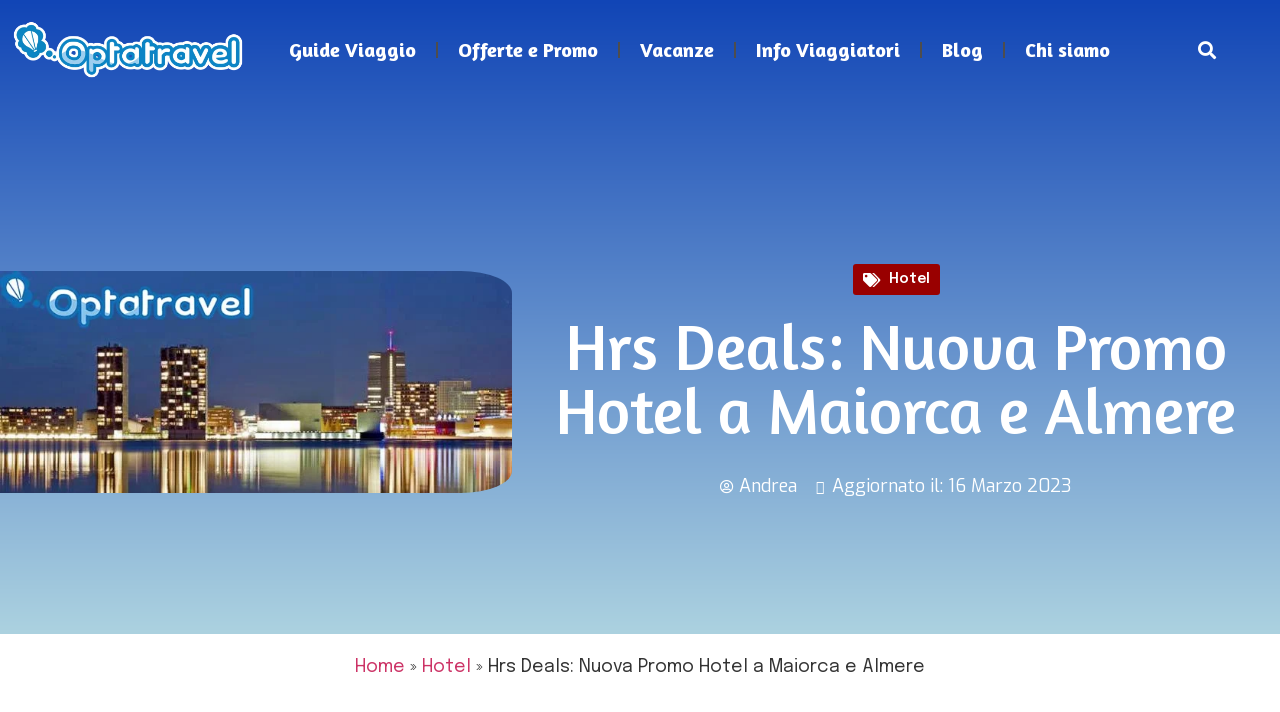

--- FILE ---
content_type: text/html; charset=UTF-8
request_url: https://optatravel.com/hotel/hrs-deals-promo-hotel-maiorca-almere-agosto13/
body_size: 25736
content:
<!doctype html>
<html lang="it-IT" prefix="og: https://ogp.me/ns#">
<head>
	<meta charset="UTF-8">
	<meta name="viewport" content="width=device-width, initial-scale=1">
	<link rel="profile" href="https://gmpg.org/xfn/11">
	<script id="cookieyes" type="text/javascript" src="https://cdn-cookieyes.com/client_data/f6451c8af05749c624732d98/script.js"></script>
<!-- Ottimizzazione per i motori di ricerca di Rank Math - https://rankmath.com/ -->
<title>Hrs Deals: Nuova Promo Hotel a Maiorca e Almere | Optatravel.com</title>
<meta name="description" content="Hrs Deals: nuova fantastico deals che permette di soggiornare in strutture di lusso a Maiorca ed Almere (Paesi Bassi) a prezzi super scontati."/>
<meta name="robots" content="follow, index, max-snippet:-1, max-video-preview:-1, max-image-preview:large"/>
<link rel="canonical" href="https://optatravel.com/hotel/hrs-deals-promo-hotel-maiorca-almere-agosto13/" />
<meta property="og:locale" content="it_IT" />
<meta property="og:type" content="article" />
<meta property="og:title" content="Hrs Deals: Nuova Promo Hotel a Maiorca e Almere | Optatravel.com" />
<meta property="og:description" content="Hrs Deals: nuova fantastico deals che permette di soggiornare in strutture di lusso a Maiorca ed Almere (Paesi Bassi) a prezzi super scontati." />
<meta property="og:url" content="https://optatravel.com/hotel/hrs-deals-promo-hotel-maiorca-almere-agosto13/" />
<meta property="og:site_name" content="Optatravel" />
<meta property="article:publisher" content="https://www.facebook.com/Optatravel" />
<meta property="article:section" content="Hotel" />
<meta property="og:updated_time" content="2023-03-16T21:23:20+00:00" />
<meta property="og:image" content="https://optatravel.com/wp-content/uploads/2013/08/hrsdeals10.jpg" />
<meta property="og:image:secure_url" content="https://optatravel.com/wp-content/uploads/2013/08/hrsdeals10.jpg" />
<meta property="og:image:width" content="670" />
<meta property="og:image:height" content="290" />
<meta property="og:image:alt" content="hrsdeals" />
<meta property="og:image:type" content="image/jpeg" />
<meta property="article:published_time" content="2013-08-21T10:20:22+00:00" />
<meta property="article:modified_time" content="2023-03-16T21:23:20+00:00" />
<meta name="twitter:card" content="summary_large_image" />
<meta name="twitter:title" content="Hrs Deals: Nuova Promo Hotel a Maiorca e Almere | Optatravel.com" />
<meta name="twitter:description" content="Hrs Deals: nuova fantastico deals che permette di soggiornare in strutture di lusso a Maiorca ed Almere (Paesi Bassi) a prezzi super scontati." />
<meta name="twitter:site" content="@optatravel" />
<meta name="twitter:creator" content="@optatravel" />
<meta name="twitter:image" content="https://optatravel.com/wp-content/uploads/2013/08/hrsdeals10.jpg" />
<meta name="twitter:label1" content="Scritto da" />
<meta name="twitter:data1" content="Andrea" />
<meta name="twitter:label2" content="Tempo di lettura" />
<meta name="twitter:data2" content="1 minuto" />
<script type="application/ld+json" class="rank-math-schema">{"@context":"https://schema.org","@graph":[{"@type":"Organization","@id":"https://optatravel.com/#organization","name":"Optatravel.com","url":"https://optatravel.com","sameAs":["https://www.facebook.com/Optatravel","https://twitter.com/optatravel","https://www.instagram.com/optatravel/","https://it.pinterest.com/optatravel/","https://www.youtube.com/channel/UCqF1yi6o9L1yLfoCQPlNZrA"],"logo":{"@type":"ImageObject","@id":"https://optatravel.com/#logo","url":"https://optatravel.com/wp-content/uploads/2018/07/logo-facebook.jpg","contentUrl":"https://optatravel.com/wp-content/uploads/2018/07/logo-facebook.jpg","caption":"Optatravel","inLanguage":"it-IT","width":"331","height":"331"}},{"@type":"WebSite","@id":"https://optatravel.com/#website","url":"https://optatravel.com","name":"Optatravel","publisher":{"@id":"https://optatravel.com/#organization"},"inLanguage":"it-IT"},{"@type":"ImageObject","@id":"https://optatravel.com/wp-content/uploads/2013/08/hrsdeals10.jpg","url":"https://optatravel.com/wp-content/uploads/2013/08/hrsdeals10.jpg","width":"670","height":"290","caption":"hrsdeals","inLanguage":"it-IT"},{"@type":"BreadcrumbList","@id":"https://optatravel.com/hotel/hrs-deals-promo-hotel-maiorca-almere-agosto13/#breadcrumb","itemListElement":[{"@type":"ListItem","position":"1","item":{"@id":"https://optatravel.com","name":"Home"}},{"@type":"ListItem","position":"2","item":{"@id":"https://optatravel.com/hotel/","name":"Hotel"}},{"@type":"ListItem","position":"3","item":{"@id":"https://optatravel.com/hotel/hrs-deals-promo-hotel-maiorca-almere-agosto13/","name":"Hrs Deals: Nuova Promo Hotel a Maiorca e Almere"}}]},{"@type":"WebPage","@id":"https://optatravel.com/hotel/hrs-deals-promo-hotel-maiorca-almere-agosto13/#webpage","url":"https://optatravel.com/hotel/hrs-deals-promo-hotel-maiorca-almere-agosto13/","name":"Hrs Deals: Nuova Promo Hotel a Maiorca e Almere | Optatravel.com","datePublished":"2013-08-21T10:20:22+00:00","dateModified":"2023-03-16T21:23:20+00:00","isPartOf":{"@id":"https://optatravel.com/#website"},"primaryImageOfPage":{"@id":"https://optatravel.com/wp-content/uploads/2013/08/hrsdeals10.jpg"},"inLanguage":"it-IT","breadcrumb":{"@id":"https://optatravel.com/hotel/hrs-deals-promo-hotel-maiorca-almere-agosto13/#breadcrumb"}},{"@type":"Person","@id":"https://optatravel.com/hotel/hrs-deals-promo-hotel-maiorca-almere-agosto13/#author","name":"Andrea","image":{"@type":"ImageObject","@id":"https://secure.gravatar.com/avatar/83b486bb8fef73b934c841d970b3c375?s=96&amp;d=mm&amp;r=g","url":"https://secure.gravatar.com/avatar/83b486bb8fef73b934c841d970b3c375?s=96&amp;d=mm&amp;r=g","caption":"Andrea","inLanguage":"it-IT"},"worksFor":{"@id":"https://optatravel.com/#organization"}},{"@type":"BlogPosting","headline":"Hrs Deals: Nuova Promo Hotel a Maiorca e Almere | Optatravel.com","keywords":"hrs deals","datePublished":"2013-08-21T10:20:22+00:00","dateModified":"2023-03-16T21:23:20+00:00","articleSection":"Hotel","author":{"@id":"https://optatravel.com/hotel/hrs-deals-promo-hotel-maiorca-almere-agosto13/#author","name":"Andrea"},"publisher":{"@id":"https://optatravel.com/#organization"},"description":"Hrs Deals: nuova fantastico deals che permette di soggiornare in strutture di lusso a Maiorca ed Almere (Paesi Bassi) a prezzi super scontati.","name":"Hrs Deals: Nuova Promo Hotel a Maiorca e Almere | Optatravel.com","@id":"https://optatravel.com/hotel/hrs-deals-promo-hotel-maiorca-almere-agosto13/#richSnippet","isPartOf":{"@id":"https://optatravel.com/hotel/hrs-deals-promo-hotel-maiorca-almere-agosto13/#webpage"},"image":{"@id":"https://optatravel.com/wp-content/uploads/2013/08/hrsdeals10.jpg"},"inLanguage":"it-IT","mainEntityOfPage":{"@id":"https://optatravel.com/hotel/hrs-deals-promo-hotel-maiorca-almere-agosto13/#webpage"}}]}</script>
<!-- /Rank Math WordPress SEO plugin -->

<link rel="alternate" type="application/rss+xml" title="Optatravel.com &raquo; Feed" href="https://optatravel.com/feed/" />
<link rel="alternate" type="application/rss+xml" title="Optatravel.com &raquo; Feed dei commenti" href="https://optatravel.com/comments/feed/" />
<link rel="alternate" type="application/rss+xml" title="Optatravel.com &raquo; Hrs Deals: Nuova Promo Hotel a Maiorca e Almere Feed dei commenti" href="https://optatravel.com/hotel/hrs-deals-promo-hotel-maiorca-almere-agosto13/feed/" />
<script>
window._wpemojiSettings = {"baseUrl":"https:\/\/s.w.org\/images\/core\/emoji\/14.0.0\/72x72\/","ext":".png","svgUrl":"https:\/\/s.w.org\/images\/core\/emoji\/14.0.0\/svg\/","svgExt":".svg","source":{"concatemoji":"https:\/\/optatravel.com\/wp-includes\/js\/wp-emoji-release.min.js?ver=7530e47869567dde2fd1adc5e11f2cad"}};
/*! This file is auto-generated */
!function(i,n){var o,s,e;function c(e){try{var t={supportTests:e,timestamp:(new Date).valueOf()};sessionStorage.setItem(o,JSON.stringify(t))}catch(e){}}function p(e,t,n){e.clearRect(0,0,e.canvas.width,e.canvas.height),e.fillText(t,0,0);var t=new Uint32Array(e.getImageData(0,0,e.canvas.width,e.canvas.height).data),r=(e.clearRect(0,0,e.canvas.width,e.canvas.height),e.fillText(n,0,0),new Uint32Array(e.getImageData(0,0,e.canvas.width,e.canvas.height).data));return t.every(function(e,t){return e===r[t]})}function u(e,t,n){switch(t){case"flag":return n(e,"\ud83c\udff3\ufe0f\u200d\u26a7\ufe0f","\ud83c\udff3\ufe0f\u200b\u26a7\ufe0f")?!1:!n(e,"\ud83c\uddfa\ud83c\uddf3","\ud83c\uddfa\u200b\ud83c\uddf3")&&!n(e,"\ud83c\udff4\udb40\udc67\udb40\udc62\udb40\udc65\udb40\udc6e\udb40\udc67\udb40\udc7f","\ud83c\udff4\u200b\udb40\udc67\u200b\udb40\udc62\u200b\udb40\udc65\u200b\udb40\udc6e\u200b\udb40\udc67\u200b\udb40\udc7f");case"emoji":return!n(e,"\ud83e\udef1\ud83c\udffb\u200d\ud83e\udef2\ud83c\udfff","\ud83e\udef1\ud83c\udffb\u200b\ud83e\udef2\ud83c\udfff")}return!1}function f(e,t,n){var r="undefined"!=typeof WorkerGlobalScope&&self instanceof WorkerGlobalScope?new OffscreenCanvas(300,150):i.createElement("canvas"),a=r.getContext("2d",{willReadFrequently:!0}),o=(a.textBaseline="top",a.font="600 32px Arial",{});return e.forEach(function(e){o[e]=t(a,e,n)}),o}function t(e){var t=i.createElement("script");t.src=e,t.defer=!0,i.head.appendChild(t)}"undefined"!=typeof Promise&&(o="wpEmojiSettingsSupports",s=["flag","emoji"],n.supports={everything:!0,everythingExceptFlag:!0},e=new Promise(function(e){i.addEventListener("DOMContentLoaded",e,{once:!0})}),new Promise(function(t){var n=function(){try{var e=JSON.parse(sessionStorage.getItem(o));if("object"==typeof e&&"number"==typeof e.timestamp&&(new Date).valueOf()<e.timestamp+604800&&"object"==typeof e.supportTests)return e.supportTests}catch(e){}return null}();if(!n){if("undefined"!=typeof Worker&&"undefined"!=typeof OffscreenCanvas&&"undefined"!=typeof URL&&URL.createObjectURL&&"undefined"!=typeof Blob)try{var e="postMessage("+f.toString()+"("+[JSON.stringify(s),u.toString(),p.toString()].join(",")+"));",r=new Blob([e],{type:"text/javascript"}),a=new Worker(URL.createObjectURL(r),{name:"wpTestEmojiSupports"});return void(a.onmessage=function(e){c(n=e.data),a.terminate(),t(n)})}catch(e){}c(n=f(s,u,p))}t(n)}).then(function(e){for(var t in e)n.supports[t]=e[t],n.supports.everything=n.supports.everything&&n.supports[t],"flag"!==t&&(n.supports.everythingExceptFlag=n.supports.everythingExceptFlag&&n.supports[t]);n.supports.everythingExceptFlag=n.supports.everythingExceptFlag&&!n.supports.flag,n.DOMReady=!1,n.readyCallback=function(){n.DOMReady=!0}}).then(function(){return e}).then(function(){var e;n.supports.everything||(n.readyCallback(),(e=n.source||{}).concatemoji?t(e.concatemoji):e.wpemoji&&e.twemoji&&(t(e.twemoji),t(e.wpemoji)))}))}((window,document),window._wpemojiSettings);
</script>
<style id='wp-emoji-styles-inline-css'>

	img.wp-smiley, img.emoji {
		display: inline !important;
		border: none !important;
		box-shadow: none !important;
		height: 1em !important;
		width: 1em !important;
		margin: 0 0.07em !important;
		vertical-align: -0.1em !important;
		background: none !important;
		padding: 0 !important;
	}
</style>
<link rel='stylesheet' id='wp-block-library-css' href='https://optatravel.com/wp-includes/css/dist/block-library/style.min.css?ver=7530e47869567dde2fd1adc5e11f2cad' media='all' />
<link rel='stylesheet' id='wpcd-frontend-style-css' href='https://optatravel.com/wp-content/plugins/wp-coupons-and-deals/build/style-index.css?ver=3.2.2' media='' />
<style id='classic-theme-styles-inline-css'>
/*! This file is auto-generated */
.wp-block-button__link{color:#fff;background-color:#32373c;border-radius:9999px;box-shadow:none;text-decoration:none;padding:calc(.667em + 2px) calc(1.333em + 2px);font-size:1.125em}.wp-block-file__button{background:#32373c;color:#fff;text-decoration:none}
</style>
<style id='global-styles-inline-css'>
body{--wp--preset--color--black: #000000;--wp--preset--color--cyan-bluish-gray: #abb8c3;--wp--preset--color--white: #ffffff;--wp--preset--color--pale-pink: #f78da7;--wp--preset--color--vivid-red: #cf2e2e;--wp--preset--color--luminous-vivid-orange: #ff6900;--wp--preset--color--luminous-vivid-amber: #fcb900;--wp--preset--color--light-green-cyan: #7bdcb5;--wp--preset--color--vivid-green-cyan: #00d084;--wp--preset--color--pale-cyan-blue: #8ed1fc;--wp--preset--color--vivid-cyan-blue: #0693e3;--wp--preset--color--vivid-purple: #9b51e0;--wp--preset--gradient--vivid-cyan-blue-to-vivid-purple: linear-gradient(135deg,rgba(6,147,227,1) 0%,rgb(155,81,224) 100%);--wp--preset--gradient--light-green-cyan-to-vivid-green-cyan: linear-gradient(135deg,rgb(122,220,180) 0%,rgb(0,208,130) 100%);--wp--preset--gradient--luminous-vivid-amber-to-luminous-vivid-orange: linear-gradient(135deg,rgba(252,185,0,1) 0%,rgba(255,105,0,1) 100%);--wp--preset--gradient--luminous-vivid-orange-to-vivid-red: linear-gradient(135deg,rgba(255,105,0,1) 0%,rgb(207,46,46) 100%);--wp--preset--gradient--very-light-gray-to-cyan-bluish-gray: linear-gradient(135deg,rgb(238,238,238) 0%,rgb(169,184,195) 100%);--wp--preset--gradient--cool-to-warm-spectrum: linear-gradient(135deg,rgb(74,234,220) 0%,rgb(151,120,209) 20%,rgb(207,42,186) 40%,rgb(238,44,130) 60%,rgb(251,105,98) 80%,rgb(254,248,76) 100%);--wp--preset--gradient--blush-light-purple: linear-gradient(135deg,rgb(255,206,236) 0%,rgb(152,150,240) 100%);--wp--preset--gradient--blush-bordeaux: linear-gradient(135deg,rgb(254,205,165) 0%,rgb(254,45,45) 50%,rgb(107,0,62) 100%);--wp--preset--gradient--luminous-dusk: linear-gradient(135deg,rgb(255,203,112) 0%,rgb(199,81,192) 50%,rgb(65,88,208) 100%);--wp--preset--gradient--pale-ocean: linear-gradient(135deg,rgb(255,245,203) 0%,rgb(182,227,212) 50%,rgb(51,167,181) 100%);--wp--preset--gradient--electric-grass: linear-gradient(135deg,rgb(202,248,128) 0%,rgb(113,206,126) 100%);--wp--preset--gradient--midnight: linear-gradient(135deg,rgb(2,3,129) 0%,rgb(40,116,252) 100%);--wp--preset--font-size--small: 13px;--wp--preset--font-size--medium: 20px;--wp--preset--font-size--large: 36px;--wp--preset--font-size--x-large: 42px;--wp--preset--spacing--20: 0.44rem;--wp--preset--spacing--30: 0.67rem;--wp--preset--spacing--40: 1rem;--wp--preset--spacing--50: 1.5rem;--wp--preset--spacing--60: 2.25rem;--wp--preset--spacing--70: 3.38rem;--wp--preset--spacing--80: 5.06rem;--wp--preset--shadow--natural: 6px 6px 9px rgba(0, 0, 0, 0.2);--wp--preset--shadow--deep: 12px 12px 50px rgba(0, 0, 0, 0.4);--wp--preset--shadow--sharp: 6px 6px 0px rgba(0, 0, 0, 0.2);--wp--preset--shadow--outlined: 6px 6px 0px -3px rgba(255, 255, 255, 1), 6px 6px rgba(0, 0, 0, 1);--wp--preset--shadow--crisp: 6px 6px 0px rgba(0, 0, 0, 1);}:where(.is-layout-flex){gap: 0.5em;}:where(.is-layout-grid){gap: 0.5em;}body .is-layout-flow > .alignleft{float: left;margin-inline-start: 0;margin-inline-end: 2em;}body .is-layout-flow > .alignright{float: right;margin-inline-start: 2em;margin-inline-end: 0;}body .is-layout-flow > .aligncenter{margin-left: auto !important;margin-right: auto !important;}body .is-layout-constrained > .alignleft{float: left;margin-inline-start: 0;margin-inline-end: 2em;}body .is-layout-constrained > .alignright{float: right;margin-inline-start: 2em;margin-inline-end: 0;}body .is-layout-constrained > .aligncenter{margin-left: auto !important;margin-right: auto !important;}body .is-layout-constrained > :where(:not(.alignleft):not(.alignright):not(.alignfull)){max-width: var(--wp--style--global--content-size);margin-left: auto !important;margin-right: auto !important;}body .is-layout-constrained > .alignwide{max-width: var(--wp--style--global--wide-size);}body .is-layout-flex{display: flex;}body .is-layout-flex{flex-wrap: wrap;align-items: center;}body .is-layout-flex > *{margin: 0;}body .is-layout-grid{display: grid;}body .is-layout-grid > *{margin: 0;}:where(.wp-block-columns.is-layout-flex){gap: 2em;}:where(.wp-block-columns.is-layout-grid){gap: 2em;}:where(.wp-block-post-template.is-layout-flex){gap: 1.25em;}:where(.wp-block-post-template.is-layout-grid){gap: 1.25em;}.has-black-color{color: var(--wp--preset--color--black) !important;}.has-cyan-bluish-gray-color{color: var(--wp--preset--color--cyan-bluish-gray) !important;}.has-white-color{color: var(--wp--preset--color--white) !important;}.has-pale-pink-color{color: var(--wp--preset--color--pale-pink) !important;}.has-vivid-red-color{color: var(--wp--preset--color--vivid-red) !important;}.has-luminous-vivid-orange-color{color: var(--wp--preset--color--luminous-vivid-orange) !important;}.has-luminous-vivid-amber-color{color: var(--wp--preset--color--luminous-vivid-amber) !important;}.has-light-green-cyan-color{color: var(--wp--preset--color--light-green-cyan) !important;}.has-vivid-green-cyan-color{color: var(--wp--preset--color--vivid-green-cyan) !important;}.has-pale-cyan-blue-color{color: var(--wp--preset--color--pale-cyan-blue) !important;}.has-vivid-cyan-blue-color{color: var(--wp--preset--color--vivid-cyan-blue) !important;}.has-vivid-purple-color{color: var(--wp--preset--color--vivid-purple) !important;}.has-black-background-color{background-color: var(--wp--preset--color--black) !important;}.has-cyan-bluish-gray-background-color{background-color: var(--wp--preset--color--cyan-bluish-gray) !important;}.has-white-background-color{background-color: var(--wp--preset--color--white) !important;}.has-pale-pink-background-color{background-color: var(--wp--preset--color--pale-pink) !important;}.has-vivid-red-background-color{background-color: var(--wp--preset--color--vivid-red) !important;}.has-luminous-vivid-orange-background-color{background-color: var(--wp--preset--color--luminous-vivid-orange) !important;}.has-luminous-vivid-amber-background-color{background-color: var(--wp--preset--color--luminous-vivid-amber) !important;}.has-light-green-cyan-background-color{background-color: var(--wp--preset--color--light-green-cyan) !important;}.has-vivid-green-cyan-background-color{background-color: var(--wp--preset--color--vivid-green-cyan) !important;}.has-pale-cyan-blue-background-color{background-color: var(--wp--preset--color--pale-cyan-blue) !important;}.has-vivid-cyan-blue-background-color{background-color: var(--wp--preset--color--vivid-cyan-blue) !important;}.has-vivid-purple-background-color{background-color: var(--wp--preset--color--vivid-purple) !important;}.has-black-border-color{border-color: var(--wp--preset--color--black) !important;}.has-cyan-bluish-gray-border-color{border-color: var(--wp--preset--color--cyan-bluish-gray) !important;}.has-white-border-color{border-color: var(--wp--preset--color--white) !important;}.has-pale-pink-border-color{border-color: var(--wp--preset--color--pale-pink) !important;}.has-vivid-red-border-color{border-color: var(--wp--preset--color--vivid-red) !important;}.has-luminous-vivid-orange-border-color{border-color: var(--wp--preset--color--luminous-vivid-orange) !important;}.has-luminous-vivid-amber-border-color{border-color: var(--wp--preset--color--luminous-vivid-amber) !important;}.has-light-green-cyan-border-color{border-color: var(--wp--preset--color--light-green-cyan) !important;}.has-vivid-green-cyan-border-color{border-color: var(--wp--preset--color--vivid-green-cyan) !important;}.has-pale-cyan-blue-border-color{border-color: var(--wp--preset--color--pale-cyan-blue) !important;}.has-vivid-cyan-blue-border-color{border-color: var(--wp--preset--color--vivid-cyan-blue) !important;}.has-vivid-purple-border-color{border-color: var(--wp--preset--color--vivid-purple) !important;}.has-vivid-cyan-blue-to-vivid-purple-gradient-background{background: var(--wp--preset--gradient--vivid-cyan-blue-to-vivid-purple) !important;}.has-light-green-cyan-to-vivid-green-cyan-gradient-background{background: var(--wp--preset--gradient--light-green-cyan-to-vivid-green-cyan) !important;}.has-luminous-vivid-amber-to-luminous-vivid-orange-gradient-background{background: var(--wp--preset--gradient--luminous-vivid-amber-to-luminous-vivid-orange) !important;}.has-luminous-vivid-orange-to-vivid-red-gradient-background{background: var(--wp--preset--gradient--luminous-vivid-orange-to-vivid-red) !important;}.has-very-light-gray-to-cyan-bluish-gray-gradient-background{background: var(--wp--preset--gradient--very-light-gray-to-cyan-bluish-gray) !important;}.has-cool-to-warm-spectrum-gradient-background{background: var(--wp--preset--gradient--cool-to-warm-spectrum) !important;}.has-blush-light-purple-gradient-background{background: var(--wp--preset--gradient--blush-light-purple) !important;}.has-blush-bordeaux-gradient-background{background: var(--wp--preset--gradient--blush-bordeaux) !important;}.has-luminous-dusk-gradient-background{background: var(--wp--preset--gradient--luminous-dusk) !important;}.has-pale-ocean-gradient-background{background: var(--wp--preset--gradient--pale-ocean) !important;}.has-electric-grass-gradient-background{background: var(--wp--preset--gradient--electric-grass) !important;}.has-midnight-gradient-background{background: var(--wp--preset--gradient--midnight) !important;}.has-small-font-size{font-size: var(--wp--preset--font-size--small) !important;}.has-medium-font-size{font-size: var(--wp--preset--font-size--medium) !important;}.has-large-font-size{font-size: var(--wp--preset--font-size--large) !important;}.has-x-large-font-size{font-size: var(--wp--preset--font-size--x-large) !important;}
.wp-block-navigation a:where(:not(.wp-element-button)){color: inherit;}
:where(.wp-block-post-template.is-layout-flex){gap: 1.25em;}:where(.wp-block-post-template.is-layout-grid){gap: 1.25em;}
:where(.wp-block-columns.is-layout-flex){gap: 2em;}:where(.wp-block-columns.is-layout-grid){gap: 2em;}
.wp-block-pullquote{font-size: 1.5em;line-height: 1.6;}
</style>
<link rel='stylesheet' id='contact-form-7-css' href='https://optatravel.com/wp-content/plugins/contact-form-7/includes/css/styles.css?ver=5.9.3' media='all' />
<link rel='stylesheet' id='wp-faq-schema-jquery-ui-css' href='https://optatravel.com/wp-content/plugins/faq-schema-for-pages-and-posts//css/jquery-ui.css?ver=2.0.0' media='all' />
<link rel='stylesheet' id='hello-elementor-css' href='https://optatravel.com/wp-content/themes/hello-elementor/style.min.css?ver=2.8.1' media='all' />
<link rel='stylesheet' id='hello-elementor-theme-style-css' href='https://optatravel.com/wp-content/themes/hello-elementor/theme.min.css?ver=2.8.1' media='all' />
<link rel='stylesheet' id='elementor-frontend-css' href='https://optatravel.com/wp-content/plugins/elementor/assets/css/frontend-lite.min.css?ver=3.18.2' media='all' />
<link rel='stylesheet' id='elementor-post-27632-css' href='https://optatravel.com/wp-content/uploads/elementor/css/post-27632.css?ver=1702557830' media='all' />
<link rel='stylesheet' id='elementor-icons-css' href='https://optatravel.com/wp-content/plugins/elementor/assets/lib/eicons/css/elementor-icons.min.css?ver=5.25.0' media='all' />
<link rel='stylesheet' id='swiper-css' href='https://optatravel.com/wp-content/plugins/elementor/assets/lib/swiper/css/swiper.min.css?ver=5.3.6' media='all' />
<link rel='stylesheet' id='elementor-pro-css' href='https://optatravel.com/wp-content/plugins/elementor-pro/assets/css/frontend-lite.min.css?ver=3.18.1' media='all' />
<link rel='stylesheet' id='elementor-global-css' href='https://optatravel.com/wp-content/uploads/elementor/css/global.css?ver=1702557831' media='all' />
<link rel='stylesheet' id='elementor-post-28268-css' href='https://optatravel.com/wp-content/uploads/elementor/css/post-28268.css?ver=1702557831' media='all' />
<link rel='stylesheet' id='elementor-post-29803-css' href='https://optatravel.com/wp-content/uploads/elementor/css/post-29803.css?ver=1702987828' media='all' />
<link rel='stylesheet' id='elementor-post-29738-css' href='https://optatravel.com/wp-content/uploads/elementor/css/post-29738.css?ver=1702557867' media='all' />
<link rel='stylesheet' id='wpcd-style-css' href='https://optatravel.com/wp-content/plugins/wp-coupons-and-deals/assets/css/dist/style.min.css?ver=3.2.2' media='all' />
<style id='wpcd-style-inline-css'>
 .coupon-type { background-color: #0e2c72; } .deal-type { background-color: #0e2c72; } .wpcd-coupon { border-color: #000000; } 
a.wpcd-btn { box-shadow: none; padding: 10px; font-size: 1.2em; background: #14a600; color: white; } a.wpcd-btn .wpcd_coupon_icon, a.wpcd-btn .wpcd_deal_icon { margin-top: 0; vertical-align: middle; margin-right: 10px; } .wpcd-coupon-title { font-size: 1.5em; }
</style>
<link rel='stylesheet' id='upk-site-css' href='https://optatravel.com/wp-content/plugins/ultimate-post-kit/assets/css/upk-site.css?ver=4.0.16' media='all' />
<link rel='stylesheet' id='google-fonts-1-css' href='https://fonts.googleapis.com/css?family=Amaranth%3A100%2C100italic%2C200%2C200italic%2C300%2C300italic%2C400%2C400italic%2C500%2C500italic%2C600%2C600italic%2C700%2C700italic%2C800%2C800italic%2C900%2C900italic%7CEpilogue%3A100%2C100italic%2C200%2C200italic%2C300%2C300italic%2C400%2C400italic%2C500%2C500italic%2C600%2C600italic%2C700%2C700italic%2C800%2C800italic%2C900%2C900italic%7CExo%3A100%2C100italic%2C200%2C200italic%2C300%2C300italic%2C400%2C400italic%2C500%2C500italic%2C600%2C600italic%2C700%2C700italic%2C800%2C800italic%2C900%2C900italic&#038;display=swap&#038;ver=6.4.7' media='all' />
<link rel='stylesheet' id='elementor-icons-shared-0-css' href='https://optatravel.com/wp-content/plugins/elementor/assets/lib/font-awesome/css/fontawesome.min.css?ver=5.15.3' media='all' />
<link rel='stylesheet' id='elementor-icons-fa-solid-css' href='https://optatravel.com/wp-content/plugins/elementor/assets/lib/font-awesome/css/solid.min.css?ver=5.15.3' media='all' />
<link rel='stylesheet' id='elementor-icons-fa-brands-css' href='https://optatravel.com/wp-content/plugins/elementor/assets/lib/font-awesome/css/brands.min.css?ver=5.15.3' media='all' />
<link rel="preconnect" href="https://fonts.gstatic.com/" crossorigin><script src="https://optatravel.com/wp-includes/js/jquery/jquery.min.js?ver=3.7.1" id="jquery-core-js"></script>
<script src="https://optatravel.com/wp-includes/js/jquery/jquery-migrate.min.js?ver=3.4.1" id="jquery-migrate-js"></script>
<script id="wpcd-main-js-js-extra">
var wpcd_object = {"ajaxurl":"https:\/\/optatravel.com\/wp-admin\/admin-ajax.php","security":"bf7cbee822"};
var wpcd_main_js = {"minutes":"minutes","seconds":"seconds","hours":"hours","day":"day","week":"week","expired_text":"This offer has expired!","word_count":"120","button_text":"Copy","after_copy":"Copied","vote_success":"You have voted successfully!","vote_fail":"Voting failed!","vote_already":"You have voted already!"};
</script>
<script src="https://optatravel.com/wp-content/plugins/wp-coupons-and-deals/assets/js/main.js?ver=3.2.2" id="wpcd-main-js-js"></script>
<link rel="https://api.w.org/" href="https://optatravel.com/wp-json/" /><link rel="alternate" type="application/json" href="https://optatravel.com/wp-json/wp/v2/posts/2934" /><link rel="EditURI" type="application/rsd+xml" title="RSD" href="https://optatravel.com/xmlrpc.php?rsd" />
<link rel="alternate" type="application/json+oembed" href="https://optatravel.com/wp-json/oembed/1.0/embed?url=https%3A%2F%2Foptatravel.com%2Fhotel%2Fhrs-deals-promo-hotel-maiorca-almere-agosto13%2F" />
<link rel="alternate" type="text/xml+oembed" href="https://optatravel.com/wp-json/oembed/1.0/embed?url=https%3A%2F%2Foptatravel.com%2Fhotel%2Fhrs-deals-promo-hotel-maiorca-almere-agosto13%2F&#038;format=xml" />
<meta name="generator" content="Elementor 3.18.2; features: e_dom_optimization, e_optimized_assets_loading, e_optimized_css_loading, additional_custom_breakpoints, block_editor_assets_optimize, e_image_loading_optimization; settings: css_print_method-external, google_font-enabled, font_display-swap">


<!-- GetYourGuide Analytics -->

<script async defer src="https://widget.getyourguide.com/dist/pa.umd.production.min.js" data-gyg-partner-id="546IEC7"></script>
<link href='https://fonts.googleapis.com/css?family=Alegreya Sans' rel='stylesheet'>
<link href='https://fonts.googleapis.com/css?family=Exo 2' rel='stylesheet'>
<meta name="redi-version" content="1.2.7" /><link rel="icon" href="https://optatravel.com/wp-content/uploads/2013/01/OPTA_ICON2.png" sizes="32x32" />
<link rel="icon" href="https://optatravel.com/wp-content/uploads/2013/01/OPTA_ICON2.png" sizes="192x192" />
<link rel="apple-touch-icon" href="https://optatravel.com/wp-content/uploads/2013/01/OPTA_ICON2.png" />
<meta name="msapplication-TileImage" content="https://optatravel.com/wp-content/uploads/2013/01/OPTA_ICON2.png" />
		<style id="wp-custom-css">
			.elementor-post__excerpt p::after {
 content: "...";
}
.upk-elite-grid .upk-post-grid .upk-item .upk-item-box .upk-content .upk-text-wrap .upk-text p::after {
 content: "...";
}

.grecaptcha-badge { opacity:0;} 

#mc_embed_signup {
display:none !important;
}


.elementor-widget-heading .elementor-heading-title {
    font-family: "Amaranth", sans-serif !important;
}


.elementor-toc__header {
    background-color: #f5f5f5 !important;
    border-bottom:none  !important;
	  padding: 10px 20px !important;
}

.elementor-toc__list-item-text-wrapper  a {
font-weight:400;
}

.rank-math-breadcrumb a {
font-weight:400;
}



h2 {
    border-bottom: 1px solid #d9d8d8;
    padding-bottom: 5px;
}

.elementor-widget-heading .elementor-heading-title {
    color: #007FD1;
    font-family: inherit;
    font-weight: 600;
    padding-bottom: 10px;
}


.wp-faq-schema-accordion .ui-accordion .ui-accordion-header {
    font-weight: 600;
}


#content {
    margin-top: -100px;
}

#mainheader {
    height:100px;
}

 .elementor-location-header {
    height:100px;
}

    

		</style>
			<script async src="https://pagead2.googlesyndication.com/pagead/js/adsbygoogle.js?client=ca-pub-7989528716262895"
     crossorigin="anonymous"></script>
</head>
<body data-rsssl=1 class="post-template-default single single-post postid-2934 single-format-standard wp-custom-logo elementor-default elementor-kit-27632 elementor-page-29738">

	
<a class="skip-link screen-reader-text" href="#content">Vai al contenuto</a>

		<div data-elementor-type="header" data-elementor-id="28268" class="elementor elementor-28268 elementor-location-header" data-elementor-post-type="elementor_library">
								<section class="elementor-section elementor-top-section elementor-element elementor-element-7f790db elementor-section-full_width elementor-section-content-middle elementor-section-height-min-height elementor-section-height-default elementor-section-items-middle" data-id="7f790db" data-element_type="section" id="mainheader">
						<div class="elementor-container elementor-column-gap-default">
					<div class="elementor-column elementor-col-33 elementor-top-column elementor-element elementor-element-939e16e" data-id="939e16e" data-element_type="column">
			<div class="elementor-widget-wrap elementor-element-populated">
								<div class="elementor-element elementor-element-b8f1a45 elementor-widget elementor-widget-theme-site-logo elementor-widget-image" data-id="b8f1a45" data-element_type="widget" data-widget_type="theme-site-logo.default">
				<div class="elementor-widget-container">
			<style>/*! elementor - v3.18.0 - 08-12-2023 */
.elementor-widget-image{text-align:center}.elementor-widget-image a{display:inline-block}.elementor-widget-image a img[src$=".svg"]{width:48px}.elementor-widget-image img{vertical-align:middle;display:inline-block}</style>								<a href="https://optatravel.com">
			<img fetchpriority="high" width="900" height="244" src="https://optatravel.com/wp-content/uploads/2023/01/logo-opta-light.png" class="attachment-full size-full wp-image-31324" alt="" srcset="https://optatravel.com/wp-content/uploads/2023/01/logo-opta-light.png 900w, https://optatravel.com/wp-content/uploads/2023/01/logo-opta-light-300x81.png 300w, https://optatravel.com/wp-content/uploads/2023/01/logo-opta-light-768x208.png 768w" sizes="(max-width: 900px) 100vw, 900px" />				</a>
											</div>
				</div>
					</div>
		</div>
				<div class="elementor-column elementor-col-33 elementor-top-column elementor-element elementor-element-9b9aa07" data-id="9b9aa07" data-element_type="column">
			<div class="elementor-widget-wrap elementor-element-populated">
								<div class="elementor-element elementor-element-c9ee947 elementor-nav-menu__align-center elementor-nav-menu--stretch elementor-nav-menu--dropdown-tablet elementor-nav-menu__text-align-aside elementor-nav-menu--toggle elementor-nav-menu--burger elementor-widget elementor-widget-nav-menu" data-id="c9ee947" data-element_type="widget" data-settings="{&quot;full_width&quot;:&quot;stretch&quot;,&quot;layout&quot;:&quot;horizontal&quot;,&quot;submenu_icon&quot;:{&quot;value&quot;:&quot;&lt;i class=\&quot;fas fa-caret-down\&quot;&gt;&lt;\/i&gt;&quot;,&quot;library&quot;:&quot;fa-solid&quot;},&quot;toggle&quot;:&quot;burger&quot;}" data-widget_type="nav-menu.default">
				<div class="elementor-widget-container">
			<link rel="stylesheet" href="https://optatravel.com/wp-content/plugins/elementor-pro/assets/css/widget-nav-menu.min.css">			<nav class="elementor-nav-menu--main elementor-nav-menu__container elementor-nav-menu--layout-horizontal e--pointer-underline e--animation-fade">
				<ul id="menu-1-c9ee947" class="elementor-nav-menu"><li class="menu-item menu-item-type-custom menu-item-object-custom menu-item-has-children menu-item-28300"><a href="#" class="elementor-item elementor-item-anchor">Guide Viaggio</a>
<ul class="sub-menu elementor-nav-menu--dropdown">
	<li class="menu-item menu-item-type-taxonomy menu-item-object-category menu-item-29940"><a href="https://optatravel.com/italia/" class="elementor-sub-item">Italia</a></li>
	<li class="menu-item menu-item-type-taxonomy menu-item-object-category menu-item-30547"><a href="https://optatravel.com/spagna/" class="elementor-sub-item">Spagna</a></li>
	<li class="menu-item menu-item-type-taxonomy menu-item-object-category menu-item-30548"><a href="https://optatravel.com/francia/" class="elementor-sub-item">Francia</a></li>
	<li class="menu-item menu-item-type-taxonomy menu-item-object-category menu-item-35444"><a href="https://optatravel.com/germania/" class="elementor-sub-item">Germania</a></li>
	<li class="menu-item menu-item-type-taxonomy menu-item-object-category menu-item-30552"><a href="https://optatravel.com/inghilterra/" class="elementor-sub-item">Inghilterra</a></li>
	<li class="menu-item menu-item-type-taxonomy menu-item-object-category menu-item-29871"><a href="https://optatravel.com/slovenia/" class="elementor-sub-item">Slovenia</a></li>
	<li class="menu-item menu-item-type-taxonomy menu-item-object-category menu-item-30553"><a href="https://optatravel.com/malta/" class="elementor-sub-item">Malta</a></li>
	<li class="menu-item menu-item-type-taxonomy menu-item-object-category menu-item-34511"><a href="https://optatravel.com/thailandia/" class="elementor-sub-item">Thailandia</a></li>
	<li class="menu-item menu-item-type-taxonomy menu-item-object-category menu-item-has-children menu-item-28298"><a href="https://optatravel.com/indonesia/" class="elementor-sub-item">Indonesia</a>
	<ul class="sub-menu elementor-nav-menu--dropdown">
		<li class="menu-item menu-item-type-taxonomy menu-item-object-category menu-item-28299"><a href="https://optatravel.com/indonesia/bali/" class="elementor-sub-item">Bali</a></li>
	</ul>
</li>
</ul>
</li>
<li class="menu-item menu-item-type-custom menu-item-object-custom menu-item-has-children menu-item-29942"><a href="#" class="elementor-item elementor-item-anchor">Offerte e Promo</a>
<ul class="sub-menu elementor-nav-menu--dropdown">
	<li class="menu-item menu-item-type-taxonomy menu-item-object-category menu-item-13055"><a href="https://optatravel.com/codici-sconto/" class="elementor-sub-item">Codici Sconto</a></li>
	<li class="menu-item menu-item-type-taxonomy menu-item-object-category menu-item-13054"><a href="https://optatravel.com/offerte-giorno/" class="elementor-sub-item">Offerte del Giorno Voli + Hotel</a></li>
	<li class="menu-item menu-item-type-taxonomy menu-item-object-category menu-item-13057"><a href="https://optatravel.com/concorsi/" class="elementor-sub-item">Concorsi</a></li>
	<li class="menu-item menu-item-type-taxonomy menu-item-object-category menu-item-29938"><a href="https://optatravel.com/black-friday/" class="elementor-sub-item">Black Friday</a></li>
	<li class="menu-item menu-item-type-custom menu-item-object-custom menu-item-has-children menu-item-34792"><a href="https://optatravel.com/agenzie-viaggi/" class="elementor-sub-item">Agenzie Viaggi</a>
	<ul class="sub-menu elementor-nav-menu--dropdown">
		<li class="menu-item menu-item-type-post_type menu-item-object-post menu-item-34790"><a href="https://optatravel.com/agenzie-viaggi/viaggi-lidl-come-funziona-la-vacanza-al-supermercato/" class="elementor-sub-item">Viaggi Lidl</a></li>
		<li class="menu-item menu-item-type-post_type menu-item-object-post menu-item-34791"><a href="https://optatravel.com/agenzie-viaggi/viaggi-eurospin-guida-vacanze-lowcost/" class="elementor-sub-item">Viaggi Eurospin</a></li>
		<li class="menu-item menu-item-type-post_type menu-item-object-post menu-item-34793"><a href="https://optatravel.com/voli/momondo/momondo-trova-voli-economici-hotel-e-noleggio-auto/" class="elementor-sub-item">Momondo</a></li>
		<li class="menu-item menu-item-type-taxonomy menu-item-object-category menu-item-34794"><a href="https://optatravel.com/agenzie-viaggi/logitravel/" class="elementor-sub-item">Logitravel</a></li>
		<li class="menu-item menu-item-type-post_type menu-item-object-post menu-item-35487"><a href="https://optatravel.com/agenzie-viaggi/viator-come-funziona/" class="elementor-sub-item">Viator</a></li>
	</ul>
</li>
</ul>
</li>
<li class="menu-item menu-item-type-custom menu-item-object-custom menu-item-has-children menu-item-30549"><a href="#" class="elementor-item elementor-item-anchor">Vacanze</a>
<ul class="sub-menu elementor-nav-menu--dropdown">
	<li class="menu-item menu-item-type-taxonomy menu-item-object-category menu-item-has-children menu-item-29941"><a href="https://optatravel.com/voli/" class="elementor-sub-item">Voli</a>
	<ul class="sub-menu elementor-nav-menu--dropdown">
		<li class="menu-item menu-item-type-taxonomy menu-item-object-category menu-item-31392"><a href="https://optatravel.com/voli/skyscanner/" class="elementor-sub-item">Offerte Skyscanner</a></li>
	</ul>
</li>
	<li class="menu-item menu-item-type-taxonomy menu-item-object-category current-post-ancestor current-menu-parent current-post-parent menu-item-has-children menu-item-30551"><a href="https://optatravel.com/hotel/" class="elementor-sub-item">Hotel</a>
	<ul class="sub-menu elementor-nav-menu--dropdown">
		<li class="menu-item menu-item-type-taxonomy menu-item-object-category menu-item-31057"><a href="https://optatravel.com/hotel/trivago/" class="elementor-sub-item">Offerte Trivago Hotel</a></li>
	</ul>
</li>
	<li class="menu-item menu-item-type-taxonomy menu-item-object-category menu-item-30550"><a href="https://optatravel.com/crociere/" class="elementor-sub-item">Crociere</a></li>
	<li class="menu-item menu-item-type-taxonomy menu-item-object-category menu-item-has-children menu-item-31898"><a href="https://optatravel.com/treni/" class="elementor-sub-item">Treni</a>
	<ul class="sub-menu elementor-nav-menu--dropdown">
		<li class="menu-item menu-item-type-taxonomy menu-item-object-category menu-item-31899"><a href="https://optatravel.com/italo/" class="elementor-sub-item">Offerte Italo</a></li>
	</ul>
</li>
</ul>
</li>
<li class="menu-item menu-item-type-taxonomy menu-item-object-category menu-item-13058"><a href="https://optatravel.com/info-viaggiatori/" class="elementor-item">Info Viaggiatori</a></li>
<li class="menu-item menu-item-type-taxonomy menu-item-object-category menu-item-29939"><a href="https://optatravel.com/blog/" class="elementor-item">Blog</a></li>
<li class="menu-item menu-item-type-post_type menu-item-object-page menu-item-17600"><a href="https://optatravel.com/chi-siamo/" class="elementor-item">Chi siamo</a></li>
</ul>			</nav>
					<div class="elementor-menu-toggle" role="button" tabindex="0" aria-label="Menu di commutazione" aria-expanded="false">
			<i aria-hidden="true" role="presentation" class="elementor-menu-toggle__icon--open eicon-menu-bar"></i><i aria-hidden="true" role="presentation" class="elementor-menu-toggle__icon--close eicon-close"></i>			<span class="elementor-screen-only">Menu</span>
		</div>
					<nav class="elementor-nav-menu--dropdown elementor-nav-menu__container" aria-hidden="true">
				<ul id="menu-2-c9ee947" class="elementor-nav-menu"><li class="menu-item menu-item-type-custom menu-item-object-custom menu-item-has-children menu-item-28300"><a href="#" class="elementor-item elementor-item-anchor" tabindex="-1">Guide Viaggio</a>
<ul class="sub-menu elementor-nav-menu--dropdown">
	<li class="menu-item menu-item-type-taxonomy menu-item-object-category menu-item-29940"><a href="https://optatravel.com/italia/" class="elementor-sub-item" tabindex="-1">Italia</a></li>
	<li class="menu-item menu-item-type-taxonomy menu-item-object-category menu-item-30547"><a href="https://optatravel.com/spagna/" class="elementor-sub-item" tabindex="-1">Spagna</a></li>
	<li class="menu-item menu-item-type-taxonomy menu-item-object-category menu-item-30548"><a href="https://optatravel.com/francia/" class="elementor-sub-item" tabindex="-1">Francia</a></li>
	<li class="menu-item menu-item-type-taxonomy menu-item-object-category menu-item-35444"><a href="https://optatravel.com/germania/" class="elementor-sub-item" tabindex="-1">Germania</a></li>
	<li class="menu-item menu-item-type-taxonomy menu-item-object-category menu-item-30552"><a href="https://optatravel.com/inghilterra/" class="elementor-sub-item" tabindex="-1">Inghilterra</a></li>
	<li class="menu-item menu-item-type-taxonomy menu-item-object-category menu-item-29871"><a href="https://optatravel.com/slovenia/" class="elementor-sub-item" tabindex="-1">Slovenia</a></li>
	<li class="menu-item menu-item-type-taxonomy menu-item-object-category menu-item-30553"><a href="https://optatravel.com/malta/" class="elementor-sub-item" tabindex="-1">Malta</a></li>
	<li class="menu-item menu-item-type-taxonomy menu-item-object-category menu-item-34511"><a href="https://optatravel.com/thailandia/" class="elementor-sub-item" tabindex="-1">Thailandia</a></li>
	<li class="menu-item menu-item-type-taxonomy menu-item-object-category menu-item-has-children menu-item-28298"><a href="https://optatravel.com/indonesia/" class="elementor-sub-item" tabindex="-1">Indonesia</a>
	<ul class="sub-menu elementor-nav-menu--dropdown">
		<li class="menu-item menu-item-type-taxonomy menu-item-object-category menu-item-28299"><a href="https://optatravel.com/indonesia/bali/" class="elementor-sub-item" tabindex="-1">Bali</a></li>
	</ul>
</li>
</ul>
</li>
<li class="menu-item menu-item-type-custom menu-item-object-custom menu-item-has-children menu-item-29942"><a href="#" class="elementor-item elementor-item-anchor" tabindex="-1">Offerte e Promo</a>
<ul class="sub-menu elementor-nav-menu--dropdown">
	<li class="menu-item menu-item-type-taxonomy menu-item-object-category menu-item-13055"><a href="https://optatravel.com/codici-sconto/" class="elementor-sub-item" tabindex="-1">Codici Sconto</a></li>
	<li class="menu-item menu-item-type-taxonomy menu-item-object-category menu-item-13054"><a href="https://optatravel.com/offerte-giorno/" class="elementor-sub-item" tabindex="-1">Offerte del Giorno Voli + Hotel</a></li>
	<li class="menu-item menu-item-type-taxonomy menu-item-object-category menu-item-13057"><a href="https://optatravel.com/concorsi/" class="elementor-sub-item" tabindex="-1">Concorsi</a></li>
	<li class="menu-item menu-item-type-taxonomy menu-item-object-category menu-item-29938"><a href="https://optatravel.com/black-friday/" class="elementor-sub-item" tabindex="-1">Black Friday</a></li>
	<li class="menu-item menu-item-type-custom menu-item-object-custom menu-item-has-children menu-item-34792"><a href="https://optatravel.com/agenzie-viaggi/" class="elementor-sub-item" tabindex="-1">Agenzie Viaggi</a>
	<ul class="sub-menu elementor-nav-menu--dropdown">
		<li class="menu-item menu-item-type-post_type menu-item-object-post menu-item-34790"><a href="https://optatravel.com/agenzie-viaggi/viaggi-lidl-come-funziona-la-vacanza-al-supermercato/" class="elementor-sub-item" tabindex="-1">Viaggi Lidl</a></li>
		<li class="menu-item menu-item-type-post_type menu-item-object-post menu-item-34791"><a href="https://optatravel.com/agenzie-viaggi/viaggi-eurospin-guida-vacanze-lowcost/" class="elementor-sub-item" tabindex="-1">Viaggi Eurospin</a></li>
		<li class="menu-item menu-item-type-post_type menu-item-object-post menu-item-34793"><a href="https://optatravel.com/voli/momondo/momondo-trova-voli-economici-hotel-e-noleggio-auto/" class="elementor-sub-item" tabindex="-1">Momondo</a></li>
		<li class="menu-item menu-item-type-taxonomy menu-item-object-category menu-item-34794"><a href="https://optatravel.com/agenzie-viaggi/logitravel/" class="elementor-sub-item" tabindex="-1">Logitravel</a></li>
		<li class="menu-item menu-item-type-post_type menu-item-object-post menu-item-35487"><a href="https://optatravel.com/agenzie-viaggi/viator-come-funziona/" class="elementor-sub-item" tabindex="-1">Viator</a></li>
	</ul>
</li>
</ul>
</li>
<li class="menu-item menu-item-type-custom menu-item-object-custom menu-item-has-children menu-item-30549"><a href="#" class="elementor-item elementor-item-anchor" tabindex="-1">Vacanze</a>
<ul class="sub-menu elementor-nav-menu--dropdown">
	<li class="menu-item menu-item-type-taxonomy menu-item-object-category menu-item-has-children menu-item-29941"><a href="https://optatravel.com/voli/" class="elementor-sub-item" tabindex="-1">Voli</a>
	<ul class="sub-menu elementor-nav-menu--dropdown">
		<li class="menu-item menu-item-type-taxonomy menu-item-object-category menu-item-31392"><a href="https://optatravel.com/voli/skyscanner/" class="elementor-sub-item" tabindex="-1">Offerte Skyscanner</a></li>
	</ul>
</li>
	<li class="menu-item menu-item-type-taxonomy menu-item-object-category current-post-ancestor current-menu-parent current-post-parent menu-item-has-children menu-item-30551"><a href="https://optatravel.com/hotel/" class="elementor-sub-item" tabindex="-1">Hotel</a>
	<ul class="sub-menu elementor-nav-menu--dropdown">
		<li class="menu-item menu-item-type-taxonomy menu-item-object-category menu-item-31057"><a href="https://optatravel.com/hotel/trivago/" class="elementor-sub-item" tabindex="-1">Offerte Trivago Hotel</a></li>
	</ul>
</li>
	<li class="menu-item menu-item-type-taxonomy menu-item-object-category menu-item-30550"><a href="https://optatravel.com/crociere/" class="elementor-sub-item" tabindex="-1">Crociere</a></li>
	<li class="menu-item menu-item-type-taxonomy menu-item-object-category menu-item-has-children menu-item-31898"><a href="https://optatravel.com/treni/" class="elementor-sub-item" tabindex="-1">Treni</a>
	<ul class="sub-menu elementor-nav-menu--dropdown">
		<li class="menu-item menu-item-type-taxonomy menu-item-object-category menu-item-31899"><a href="https://optatravel.com/italo/" class="elementor-sub-item" tabindex="-1">Offerte Italo</a></li>
	</ul>
</li>
</ul>
</li>
<li class="menu-item menu-item-type-taxonomy menu-item-object-category menu-item-13058"><a href="https://optatravel.com/info-viaggiatori/" class="elementor-item" tabindex="-1">Info Viaggiatori</a></li>
<li class="menu-item menu-item-type-taxonomy menu-item-object-category menu-item-29939"><a href="https://optatravel.com/blog/" class="elementor-item" tabindex="-1">Blog</a></li>
<li class="menu-item menu-item-type-post_type menu-item-object-page menu-item-17600"><a href="https://optatravel.com/chi-siamo/" class="elementor-item" tabindex="-1">Chi siamo</a></li>
</ul>			</nav>
				</div>
				</div>
					</div>
		</div>
				<div class="elementor-column elementor-col-33 elementor-top-column elementor-element elementor-element-ef49fbc elementor-hidden-mobile" data-id="ef49fbc" data-element_type="column">
			<div class="elementor-widget-wrap elementor-element-populated">
								<div class="elementor-element elementor-element-c163b4a elementor-search-form--skin-full_screen elementor-widget elementor-widget-search-form" data-id="c163b4a" data-element_type="widget" data-settings="{&quot;skin&quot;:&quot;full_screen&quot;}" data-widget_type="search-form.default">
				<div class="elementor-widget-container">
			<link rel="stylesheet" href="https://optatravel.com/wp-content/plugins/elementor-pro/assets/css/widget-theme-elements.min.css">		<search role="search">
			<form class="elementor-search-form" action="https://optatravel.com/" method="get">
												<div class="elementor-search-form__toggle" tabindex="0" role="button">
					<i aria-hidden="true" class="fas fa-search"></i>					<span class="elementor-screen-only">Cerca</span>
				</div>
								<div class="elementor-search-form__container">
					<label class="elementor-screen-only" for="elementor-search-form-c163b4a">Cerca</label>

					
					<input id="elementor-search-form-c163b4a" placeholder="Cerca.." class="elementor-search-form__input" type="search" name="s" value="">
					
					
										<div class="dialog-lightbox-close-button dialog-close-button" role="button" tabindex="0">
						<i aria-hidden="true" class="eicon-close"></i>						<span class="elementor-screen-only">Close this search box.</span>
					</div>
									</div>
			</form>
		</search>
				</div>
				</div>
					</div>
		</div>
							</div>
		</section>
						</div>
				<div data-elementor-type="single-post" data-elementor-id="29738" class="elementor elementor-29738 elementor-location-single post-2934 post type-post status-publish format-standard has-post-thumbnail hentry category-hotel" data-elementor-post-type="elementor_library">
								<section class="elementor-section elementor-top-section elementor-element elementor-element-944b8db elementor-section-full_width elementor-section-stretched elementor-section-height-min-height elementor-section-height-default elementor-section-items-middle" data-id="944b8db" data-element_type="section" data-settings="{&quot;background_background&quot;:&quot;gradient&quot;,&quot;stretch_section&quot;:&quot;section-stretched&quot;}">
						<div class="elementor-container elementor-column-gap-no">
					<div class="elementor-column elementor-col-50 elementor-top-column elementor-element elementor-element-72ae22c" data-id="72ae22c" data-element_type="column">
			<div class="elementor-widget-wrap elementor-element-populated">
								<div class="elementor-element elementor-element-8c5f12d elementor-widget elementor-widget-theme-post-featured-image elementor-widget-image" data-id="8c5f12d" data-element_type="widget" data-widget_type="theme-post-featured-image.default">
				<div class="elementor-widget-container">
															<img width="670" height="290" src="https://optatravel.com/wp-content/uploads/2013/08/hrsdeals10.jpg" class="attachment-full size-full wp-image-2937" alt="hrsdeals" srcset="https://optatravel.com/wp-content/uploads/2013/08/hrsdeals10.jpg 670w, https://optatravel.com/wp-content/uploads/2013/08/hrsdeals10-300x129.jpg 300w, https://optatravel.com/wp-content/uploads/2013/08/hrsdeals10-600x260.jpg 600w" sizes="(max-width: 670px) 100vw, 670px" />															</div>
				</div>
					</div>
		</div>
				<div class="elementor-column elementor-col-50 elementor-top-column elementor-element elementor-element-0105e1c" data-id="0105e1c" data-element_type="column">
			<div class="elementor-widget-wrap elementor-element-populated">
								<div class="elementor-element elementor-element-ac64757 elementor-align-right elementor-widget__width-auto elementor-widget elementor-widget-post-info" data-id="ac64757" data-element_type="widget" data-widget_type="post-info.default">
				<div class="elementor-widget-container">
			<link rel="stylesheet" href="https://optatravel.com/wp-content/plugins/elementor/assets/css/widget-icon-list.min.css">		<ul class="elementor-inline-items elementor-icon-list-items elementor-post-info">
								<li class="elementor-icon-list-item elementor-repeater-item-2f80cd7 elementor-inline-item" itemprop="about">
										<span class="elementor-icon-list-icon">
								<i aria-hidden="true" class="fas fa-tags"></i>							</span>
									<span class="elementor-icon-list-text elementor-post-info__item elementor-post-info__item--type-terms">
										<span class="elementor-post-info__terms-list">
				<a href="https://optatravel.com/hotel/" class="elementor-post-info__terms-list-item">Hotel</a>				</span>
					</span>
								</li>
				</ul>
				</div>
				</div>
				<div class="elementor-element elementor-element-d355331 elementor-widget elementor-widget-theme-post-title elementor-page-title elementor-widget-heading" data-id="d355331" data-element_type="widget" data-widget_type="theme-post-title.default">
				<div class="elementor-widget-container">
			<style>/*! elementor - v3.18.0 - 08-12-2023 */
.elementor-heading-title{padding:0;margin:0;line-height:1}.elementor-widget-heading .elementor-heading-title[class*=elementor-size-]>a{color:inherit;font-size:inherit;line-height:inherit}.elementor-widget-heading .elementor-heading-title.elementor-size-small{font-size:15px}.elementor-widget-heading .elementor-heading-title.elementor-size-medium{font-size:19px}.elementor-widget-heading .elementor-heading-title.elementor-size-large{font-size:29px}.elementor-widget-heading .elementor-heading-title.elementor-size-xl{font-size:39px}.elementor-widget-heading .elementor-heading-title.elementor-size-xxl{font-size:59px}</style><h1 class="elementor-heading-title elementor-size-default">Hrs Deals: Nuova Promo Hotel a Maiorca e Almere</h1>		</div>
				</div>
				<div class="elementor-element elementor-element-43f536a elementor-align-center elementor-widget elementor-widget-post-info" data-id="43f536a" data-element_type="widget" data-widget_type="post-info.default">
				<div class="elementor-widget-container">
					<ul class="elementor-inline-items elementor-icon-list-items elementor-post-info">
								<li class="elementor-icon-list-item elementor-repeater-item-11ebae9 elementor-inline-item" itemprop="author">
										<span class="elementor-icon-list-icon">
								<i aria-hidden="true" class="far fa-user-circle"></i>							</span>
									<span class="elementor-icon-list-text elementor-post-info__item elementor-post-info__item--type-author">
										Andrea					</span>
								</li>
				<li class="elementor-icon-list-item elementor-repeater-item-d785310 elementor-inline-item">
										<span class="elementor-icon-list-icon">
								<i aria-hidden="true" class="far fa-tags"></i>							</span>
									<span class="elementor-icon-list-text elementor-post-info__item elementor-post-info__item--type-custom">
										Aggiornato il: 16 Marzo 2023					</span>
								</li>
				</ul>
				</div>
				</div>
					</div>
		</div>
							</div>
		</section>
				<section class="elementor-section elementor-top-section elementor-element elementor-element-e0d7a5c tocmain elementor-section-boxed elementor-section-height-default elementor-section-height-default" data-id="e0d7a5c" data-element_type="section">
						<div class="elementor-container elementor-column-gap-default">
					<div class="elementor-column elementor-col-100 elementor-top-column elementor-element elementor-element-caa04b5" data-id="caa04b5" data-element_type="column">
			<div class="elementor-widget-wrap elementor-element-populated">
								<div class="elementor-element elementor-element-e6df8d0 elementor-widget__width-inherit elementor-widget elementor-widget-shortcode" data-id="e6df8d0" data-element_type="widget" data-widget_type="shortcode.default">
				<div class="elementor-widget-container">
					<div class="elementor-shortcode"><nav aria-label="breadcrumbs" class="rank-math-breadcrumb"><p><a href="https://optatravel.com">Home</a><span class="separator"> &raquo; </span><a href="https://optatravel.com/hotel/">Hotel</a><span class="separator"> &raquo; </span><span class="last">Hrs Deals: Nuova Promo Hotel a Maiorca e Almere</span></p></nav></div>
				</div>
				</div>
				<div class="elementor-element elementor-element-ae29d65 elementor-toc--minimized-on-mobile elementor-widget elementor-widget-table-of-contents" data-id="ae29d65" data-element_type="widget" data-settings="{&quot;exclude_headings_by_selector&quot;:[],&quot;minimized_on&quot;:&quot;mobile&quot;,&quot;headings_by_tags&quot;:[&quot;h2&quot;,&quot;h3&quot;,&quot;h4&quot;,&quot;h5&quot;,&quot;h6&quot;],&quot;marker_view&quot;:&quot;numbers&quot;,&quot;minimize_box&quot;:&quot;yes&quot;,&quot;hierarchical_view&quot;:&quot;yes&quot;,&quot;min_height&quot;:{&quot;unit&quot;:&quot;px&quot;,&quot;size&quot;:&quot;&quot;,&quot;sizes&quot;:[]},&quot;min_height_tablet&quot;:{&quot;unit&quot;:&quot;px&quot;,&quot;size&quot;:&quot;&quot;,&quot;sizes&quot;:[]},&quot;min_height_mobile&quot;:{&quot;unit&quot;:&quot;px&quot;,&quot;size&quot;:&quot;&quot;,&quot;sizes&quot;:[]}}" data-widget_type="table-of-contents.default">
				<div class="elementor-widget-container">
			<style>/*! elementor-pro - v3.18.0 - 06-12-2023 */
.elementor-widget-table-of-contents .elementor-toc__header-title{color:var(--header-color)}.elementor-widget-table-of-contents.elementor-toc--collapsed .elementor-toc__toggle-button--collapse,.elementor-widget-table-of-contents:not(.elementor-toc--collapsed) .elementor-toc__toggle-button--expand{display:none}.elementor-widget-table-of-contents .elementor-widget-container{min-height:var(--box-min-height);border:var(--box-border-width,1px) solid var(--box-border-color,#9da5ae);border-radius:var(--box-border-radius,3px);background-color:var(--box-background-color);transition:min-height .4s;overflow:hidden}.elementor-toc__header{display:flex;align-items:center;justify-content:space-between;padding:var(--box-padding,20px);background-color:var(--header-background-color);border-bottom:var(--separator-width,1px) solid var(--box-border-color,#9da5ae)}.elementor-toc__header-title{font-size:18px;margin:0;color:var(--header-color)}.elementor-toc__toggle-button{cursor:pointer;display:inline-flex}.elementor-toc__toggle-button i{color:var(--toggle-button-color)}.elementor-toc__toggle-button svg{height:1em;width:1em;fill:var(--toggle-button-color)}.elementor-toc__spinner-container{text-align:center}.elementor-toc__spinner{font-size:2em}.elementor-toc__spinner.e-font-icon-svg{height:1em;width:1em}.elementor-toc__body{padding:var(--box-padding,20px);max-height:var(--toc-body-max-height);overflow-y:auto}.elementor-toc__body::-webkit-scrollbar{width:7px}.elementor-toc__body::-webkit-scrollbar-thumb{background-color:#babfc5;border-radius:10px}.elementor-toc__list-wrapper{list-style:none;padding:0}.elementor-toc__list-item{margin-bottom:.5em}.elementor-toc__list-item.elementor-item-active{font-weight:700}.elementor-toc__list-item .elementor-toc__list-wrapper{margin-top:.5em;margin-left:var(--nested-list-indent,1em)}.elementor-toc__list-item-text:hover{color:var(--item-text-hover-color);-webkit-text-decoration:var(--item-text-hover-decoration);text-decoration:var(--item-text-hover-decoration)}.elementor-toc__list-item-text.elementor-item-active{color:var(--item-text-active-color);-webkit-text-decoration:var(--item-text-active-decoration);text-decoration:var(--item-text-active-decoration)}.elementor-toc__list-item-text-wrapper{display:flex;align-items:center}.elementor-toc__list-item-text-wrapper:before,.elementor-toc__list-item-text-wrapper i{margin-right:8px;color:var(--marker-color)}.elementor-toc__list-item-text-wrapper svg{margin-right:8px;fill:var(--marker-color);height:var(--marker-size,.5em);width:var(--marker-size,.5em)}.elementor-toc__list-item-text-wrapper i{font-size:var(--marker-size,.5em)}.elementor-toc__list-item-text-wrapper:before{font-size:var(--marker-size,1em)}.elementor-toc--content-ellipsis .elementor-toc__list-item-text{white-space:nowrap;overflow:hidden;text-overflow:ellipsis}.elementor-toc__list-items--collapsible>.elementor-toc__list-wrapper>.elementor-toc__list-item>.elementor-toc__list-wrapper{display:none}.elementor-toc__heading-anchor{position:absolute}.elementor-toc__body .elementor-toc__list-item-text{color:var(--item-text-color);-webkit-text-decoration:var(--item-text-decoration);text-decoration:var(--item-text-decoration)}.elementor-toc__body .elementor-toc__list-item-text:hover{color:var(--item-text-hover-color);-webkit-text-decoration:var(--item-text-hover-decoration);text-decoration:var(--item-text-hover-decoration)}.elementor-toc__body .elementor-toc__list-item-text.elementor-item-active{color:var(--item-text-active-color);-webkit-text-decoration:var(--item-text-active-decoration);text-decoration:var(--item-text-active-decoration)}ol.elementor-toc__list-wrapper{counter-reset:item}ol.elementor-toc__list-wrapper .elementor-toc__list-item{counter-increment:item}ol.elementor-toc__list-wrapper .elementor-toc__list-item-text-wrapper:before{content:counters(item,".") ". "}</style>		<div class="elementor-toc__header">
			<div class="elementor-toc__header-title">
				Indice Contenuti			</div>
							<div class="elementor-toc__toggle-button elementor-toc__toggle-button--expand" role="button" tabindex="0" aria-controls="elementor-toc__ae29d65" aria-expanded="true" aria-label="Open table of contents"><i aria-hidden="true" class="fas fa-chevron-down"></i></div>
				<div class="elementor-toc__toggle-button elementor-toc__toggle-button--collapse" role="button" tabindex="0" aria-controls="elementor-toc__ae29d65" aria-expanded="true" aria-label="Close table of contents"><i aria-hidden="true" class="fas fa-chevron-up"></i></div>
					</div>
		<div id="elementor-toc__ae29d65" class="elementor-toc__body">
			<div class="elementor-toc__spinner-container">
				<i class="elementor-toc__spinner eicon-animation-spin eicon-loading" aria-hidden="true"></i>			</div>
		</div>
				</div>
				</div>
				<div class="elementor-element elementor-element-d69df98 elementor-widget elementor-widget-theme-post-content" data-id="d69df98" data-element_type="widget" data-widget_type="theme-post-content.default">
				<div class="elementor-widget-container">
			<p><strong>HRS Deals</strong> leader mondiale nella prenotazione alberghiera ha inserito nuove offerte con scadenza entro 4 giorni nel proprio sito dedicato ai viaggi.</p>
<p>Le offerte riguardano due città Europee: </p>
<h3>Maiorca e Almere(Paesi Bassi)</h3>
<p>A <strong>Maiorca</strong> la struttura in offerta è l'<strong>Hotel Can Moragues****</strong> che grazie alla sua posizione centrale permette facilmente di raggiungere le meravigliose spiagge di Maiorca. Le principali attrattive sono le baie di Cala Mesquida, Cala Torta e Cala Agulla, dove le spiagge di sabbia bianca incontrano le acque cristalline del Mar Mediterraneo.<br />
<strong>L'offerta include</strong> un pernottamento per 2 persone con ricca colazione a buffet, parcheggio gratuito presso l'hotel, wifi in camera a </p>
<h4>69.00€ tutto incluso al posto di 140.00€.</h4>
<p>L'offerta è prenotabile nei mesi di <strong>Settembre, Ottobre e Novembre.</strong></p>
<p>Ad <strong>Almere</strong> la struttura in offerta è l'<strong>Apollo Almere City Centre****</strong> che si trova nelle immediate vicinanze del teatro e a soli pochi passi dal cinema, da numerose vie dello shopping, caffetterie e ristoranti. Il centro di Amsterdam è raggiungibile in soli 30 minuti di auto.<br />
<strong>L'offerta include</strong> un pernottamento per 2 persone, uso gratuito della sauna e palestra, connessione wifi in camera a </p>
<h4>49.00€ tutto incluso al posto di 99.00€</h4>
<p>.<br />
L'offerta è prenotabile nei mesi di <strong>Settembre, Ottobre e Novembre.</strong></p>
<p style="text-align: center;">
<a class="btn btn-primary" href="/link/hotels/hotel" target="_BLANK" rel="noopener">Per info e prenotazioni con HRS DEALS CLICCA QUI</a>
</p>
<p><a href="/link/hotels/hotel" target="_BLANK" rel="noopener"><img decoding="async" alt="HRS_Deals_Logo_200x120_2013" src="/wp-content/uploads/Banner/hrs-logo.jpg" width="200" height="120" align="bottom" hspace="1" title="Hrs Deals: Nuova Promo Hotel a Maiorca e Almere 1"></a></p>
<p>La società HRS Deals ha sede a Colonia e filiali in tutta Europa con la sede italiana a Roma. HRS gestisce un sistema globale di prenotazioni online per viaggiatori privati e business, basato su una banca dati di oltre 250.000 hotel in tutte le categorie di prezzo, in Germania, Europa e su scala globale. Il sistema consente prenotazioni dirette gratuite con conferma immediata, a prezzi speciali HRS costantemente aggiornati. I prezzi delle camere visualizzati per un hotel prescelto sono garantiti per la rispettiva prenotazione.</p>


		</div>
				</div>
					</div>
		</div>
							</div>
		</section>
				<section class="elementor-section elementor-top-section elementor-element elementor-element-b2c506f elementor-section-boxed elementor-section-height-default elementor-section-height-default" data-id="b2c506f" data-element_type="section">
						<div class="elementor-container elementor-column-gap-default">
					<div class="elementor-column elementor-col-100 elementor-top-column elementor-element elementor-element-7610a98" data-id="7610a98" data-element_type="column">
			<div class="elementor-widget-wrap elementor-element-populated">
								<div class="elementor-element elementor-element-3eea458 elementor-author-box--align-left elementor-widget elementor-widget-author-box" data-id="3eea458" data-element_type="widget" data-widget_type="author-box.default">
				<div class="elementor-widget-container">
					<div class="elementor-author-box">
							<div  class="elementor-author-box__avatar">
					<img src="https://optatravel.com/wp-content/uploads/2023/05/WhatsApp-Image-2023-05-19-at-11.39.45-294x300.jpeg" alt="Andrea" loading="lazy">
				</div>
			
			<div class="elementor-author-box__text">
									<div >
						<span class="elementor-author-box__name">
							Andrea						</span>
					</div>
				
									<div class="elementor-author-box__bio">
						<p>Ciao a tutti! Sono un travel blogger appassionato di viaggi, informatica, marketing e design. Amo esplorare il mondo, condividere consigli e racconti coinvolgenti sul mio blog per ispirare le persone a viaggiare e creare ricordi indimenticabili. Seguitemi in questa avventura piena di scoperte!</p>
					</div>
				
							</div>
		</div>
				</div>
				</div>
				<div class="elementor-element elementor-element-44e01e9 elementor-grid-mobile-0 e-grid-align-left e-grid-align-tablet-right e-grid-align-mobile-right elementor-shape-rounded elementor-grid-0 elementor-widget elementor-widget-social-icons" data-id="44e01e9" data-element_type="widget" data-widget_type="social-icons.default">
				<div class="elementor-widget-container">
			<style>/*! elementor - v3.18.0 - 08-12-2023 */
.elementor-widget-social-icons.elementor-grid-0 .elementor-widget-container,.elementor-widget-social-icons.elementor-grid-mobile-0 .elementor-widget-container,.elementor-widget-social-icons.elementor-grid-tablet-0 .elementor-widget-container{line-height:1;font-size:0}.elementor-widget-social-icons:not(.elementor-grid-0):not(.elementor-grid-tablet-0):not(.elementor-grid-mobile-0) .elementor-grid{display:inline-grid}.elementor-widget-social-icons .elementor-grid{grid-column-gap:var(--grid-column-gap,5px);grid-row-gap:var(--grid-row-gap,5px);grid-template-columns:var(--grid-template-columns);justify-content:var(--justify-content,center);justify-items:var(--justify-content,center)}.elementor-icon.elementor-social-icon{font-size:var(--icon-size,25px);line-height:var(--icon-size,25px);width:calc(var(--icon-size, 25px) + 2 * var(--icon-padding, .5em));height:calc(var(--icon-size, 25px) + 2 * var(--icon-padding, .5em))}.elementor-social-icon{--e-social-icon-icon-color:#fff;display:inline-flex;background-color:#69727d;align-items:center;justify-content:center;text-align:center;cursor:pointer}.elementor-social-icon i{color:var(--e-social-icon-icon-color)}.elementor-social-icon svg{fill:var(--e-social-icon-icon-color)}.elementor-social-icon:last-child{margin:0}.elementor-social-icon:hover{opacity:.9;color:#fff}.elementor-social-icon-android{background-color:#a4c639}.elementor-social-icon-apple{background-color:#999}.elementor-social-icon-behance{background-color:#1769ff}.elementor-social-icon-bitbucket{background-color:#205081}.elementor-social-icon-codepen{background-color:#000}.elementor-social-icon-delicious{background-color:#39f}.elementor-social-icon-deviantart{background-color:#05cc47}.elementor-social-icon-digg{background-color:#005be2}.elementor-social-icon-dribbble{background-color:#ea4c89}.elementor-social-icon-elementor{background-color:#d30c5c}.elementor-social-icon-envelope{background-color:#ea4335}.elementor-social-icon-facebook,.elementor-social-icon-facebook-f{background-color:#3b5998}.elementor-social-icon-flickr{background-color:#0063dc}.elementor-social-icon-foursquare{background-color:#2d5be3}.elementor-social-icon-free-code-camp,.elementor-social-icon-freecodecamp{background-color:#006400}.elementor-social-icon-github{background-color:#333}.elementor-social-icon-gitlab{background-color:#e24329}.elementor-social-icon-globe{background-color:#69727d}.elementor-social-icon-google-plus,.elementor-social-icon-google-plus-g{background-color:#dd4b39}.elementor-social-icon-houzz{background-color:#7ac142}.elementor-social-icon-instagram{background-color:#262626}.elementor-social-icon-jsfiddle{background-color:#487aa2}.elementor-social-icon-link{background-color:#818a91}.elementor-social-icon-linkedin,.elementor-social-icon-linkedin-in{background-color:#0077b5}.elementor-social-icon-medium{background-color:#00ab6b}.elementor-social-icon-meetup{background-color:#ec1c40}.elementor-social-icon-mixcloud{background-color:#273a4b}.elementor-social-icon-odnoklassniki{background-color:#f4731c}.elementor-social-icon-pinterest{background-color:#bd081c}.elementor-social-icon-product-hunt{background-color:#da552f}.elementor-social-icon-reddit{background-color:#ff4500}.elementor-social-icon-rss{background-color:#f26522}.elementor-social-icon-shopping-cart{background-color:#4caf50}.elementor-social-icon-skype{background-color:#00aff0}.elementor-social-icon-slideshare{background-color:#0077b5}.elementor-social-icon-snapchat{background-color:#fffc00}.elementor-social-icon-soundcloud{background-color:#f80}.elementor-social-icon-spotify{background-color:#2ebd59}.elementor-social-icon-stack-overflow{background-color:#fe7a15}.elementor-social-icon-steam{background-color:#00adee}.elementor-social-icon-stumbleupon{background-color:#eb4924}.elementor-social-icon-telegram{background-color:#2ca5e0}.elementor-social-icon-thumb-tack{background-color:#1aa1d8}.elementor-social-icon-tripadvisor{background-color:#589442}.elementor-social-icon-tumblr{background-color:#35465c}.elementor-social-icon-twitch{background-color:#6441a5}.elementor-social-icon-twitter{background-color:#1da1f2}.elementor-social-icon-viber{background-color:#665cac}.elementor-social-icon-vimeo{background-color:#1ab7ea}.elementor-social-icon-vk{background-color:#45668e}.elementor-social-icon-weibo{background-color:#dd2430}.elementor-social-icon-weixin{background-color:#31a918}.elementor-social-icon-whatsapp{background-color:#25d366}.elementor-social-icon-wordpress{background-color:#21759b}.elementor-social-icon-xing{background-color:#026466}.elementor-social-icon-yelp{background-color:#af0606}.elementor-social-icon-youtube{background-color:#cd201f}.elementor-social-icon-500px{background-color:#0099e5}.elementor-shape-rounded .elementor-icon.elementor-social-icon{border-radius:10%}.elementor-shape-circle .elementor-icon.elementor-social-icon{border-radius:50%}</style>		<div class="elementor-social-icons-wrapper elementor-grid">
							<span class="elementor-grid-item">
					<a class="elementor-icon elementor-social-icon elementor-social-icon-linkedin elementor-repeater-item-94c153b" target="_blank">
						<span class="elementor-screen-only">Linkedin</span>
						<i class="fab fa-linkedin"></i>					</a>
				</span>
					</div>
				</div>
				</div>
					</div>
		</div>
							</div>
		</section>
				<section class="elementor-section elementor-top-section elementor-element elementor-element-209a2a5 elementor-section-stretched elementor-section-boxed elementor-section-height-default elementor-section-height-default" data-id="209a2a5" data-element_type="section" data-settings="{&quot;stretch_section&quot;:&quot;section-stretched&quot;,&quot;background_background&quot;:&quot;classic&quot;}">
						<div class="elementor-container elementor-column-gap-default">
					<div class="elementor-column elementor-col-100 elementor-top-column elementor-element elementor-element-86c79f6" data-id="86c79f6" data-element_type="column">
			<div class="elementor-widget-wrap elementor-element-populated">
								<section class="elementor-section elementor-inner-section elementor-element elementor-element-b3f583f elementor-section-boxed elementor-section-height-default elementor-section-height-default" data-id="b3f583f" data-element_type="section">
						<div class="elementor-container elementor-column-gap-default">
					<div class="elementor-column elementor-col-100 elementor-inner-column elementor-element elementor-element-04622d8" data-id="04622d8" data-element_type="column">
			<div class="elementor-widget-wrap elementor-element-populated">
								<div class="elementor-element elementor-element-72516c7 elementor-widget elementor-widget-heading" data-id="72516c7" data-element_type="widget" data-widget_type="heading.default">
				<div class="elementor-widget-container">
			<span class="elementor-heading-title elementor-size-default">Articoli Correlati</span>		</div>
				</div>
					</div>
		</div>
							</div>
		</section>
				<div class="elementor-element elementor-element-df071cc elementor-grid-2 elementor-posts--thumbnail-left elementor-grid-tablet-2 elementor-grid-mobile-1 elementor-widget elementor-widget-posts" data-id="df071cc" data-element_type="widget" data-settings="{&quot;classic_columns&quot;:&quot;2&quot;,&quot;classic_columns_tablet&quot;:&quot;2&quot;,&quot;classic_columns_mobile&quot;:&quot;1&quot;,&quot;classic_row_gap&quot;:{&quot;unit&quot;:&quot;px&quot;,&quot;size&quot;:35,&quot;sizes&quot;:[]},&quot;classic_row_gap_tablet&quot;:{&quot;unit&quot;:&quot;px&quot;,&quot;size&quot;:&quot;&quot;,&quot;sizes&quot;:[]},&quot;classic_row_gap_mobile&quot;:{&quot;unit&quot;:&quot;px&quot;,&quot;size&quot;:&quot;&quot;,&quot;sizes&quot;:[]}}" data-widget_type="posts.classic">
				<div class="elementor-widget-container">
			<link rel="stylesheet" href="https://optatravel.com/wp-content/plugins/elementor-pro/assets/css/widget-posts.min.css">		<div class="elementor-posts-container elementor-posts elementor-posts--skin-classic elementor-grid">
				<article class="elementor-post elementor-grid-item post-24776 post type-post status-publish format-standard has-post-thumbnail hentry category-black-friday category-hotel category-lastminute tag-booking-hotel tag-hotel-economici tag-hotel-promo tag-offerte-hotel tag-offerte-low-cost tag-prenotare-hotel-economici tag-sconti-hotel tag-vacanze-low-cost tag-viaggi-low-cost">
				<a class="elementor-post__thumbnail__link" href="https://optatravel.com/hotel/booking-offerte-hotel-black-friday/" tabindex="-1" >
			<div class="elementor-post__thumbnail"><img loading="lazy" width="450" height="300" src="https://optatravel.com/wp-content/uploads/2018/11/booking-black-friday.jpg" class="attachment-full size-full wp-image-24777" alt="booking black friday" /></div>
		</a>
				<div class="elementor-post__text">
				<span class="elementor-post__title">
			<a href="https://optatravel.com/hotel/booking-offerte-hotel-black-friday/" >
				Booking: Offerte Hotel da 9€ | -40% Black Friday			</a>
		</span>
				<div class="elementor-post__meta-data">
					<span class="elementor-post-date">
			24 Novembre 2018		</span>
				</div>
		
		<a class="elementor-post__read-more" href="https://optatravel.com/hotel/booking-offerte-hotel-black-friday/" aria-label="Read more about Booking: Offerte Hotel da 9€ | -40% Black Friday" tabindex="-1" >
			Leggi tutto »		</a>

				</div>
				</article>
				<article class="elementor-post elementor-grid-item post-24343 post type-post status-publish format-standard has-post-thumbnail hentry category-codici-sconto category-hotel">
				<a class="elementor-post__thumbnail__link" href="https://optatravel.com/hotel/codice-sconto-expedia-hotel/" tabindex="-1" >
			<div class="elementor-post__thumbnail"><img loading="lazy" width="450" height="300" src="https://optatravel.com/wp-content/uploads/2018/01/hotel.jpg" class="attachment-full size-full wp-image-22391" alt="codice sconto expedia" /></div>
		</a>
				<div class="elementor-post__text">
				<span class="elementor-post__title">
			<a href="https://optatravel.com/hotel/codice-sconto-expedia-hotel/" >
				Codice Sconto Expedia: 10% Categoria Hotel			</a>
		</span>
				<div class="elementor-post__meta-data">
					<span class="elementor-post-date">
			21 Settembre 2018		</span>
				</div>
		
		<a class="elementor-post__read-more" href="https://optatravel.com/hotel/codice-sconto-expedia-hotel/" aria-label="Read more about Codice Sconto Expedia: 10% Categoria Hotel" tabindex="-1" >
			Leggi tutto »		</a>

				</div>
				</article>
				<article class="elementor-post elementor-grid-item post-23698 post type-post status-publish format-standard has-post-thumbnail hentry category-hotel">
				<a class="elementor-post__thumbnail__link" href="https://optatravel.com/hotel/servizi-hotel-guida-su-come-scegliere-il-proprio-hotel-ideale/" tabindex="-1" >
			<div class="elementor-post__thumbnail"><img loading="lazy" width="450" height="300" src="https://optatravel.com/wp-content/uploads/2018/06/servizi-hotel.jpg" class="attachment-full size-full wp-image-23699" alt="servizi hotel" /></div>
		</a>
				<div class="elementor-post__text">
				<span class="elementor-post__title">
			<a href="https://optatravel.com/hotel/servizi-hotel-guida-su-come-scegliere-il-proprio-hotel-ideale/" >
				Servizi Hotel: Guida su come scegliere il proprio Hotel Ideale			</a>
		</span>
				<div class="elementor-post__meta-data">
					<span class="elementor-post-date">
			13 Giugno 2018		</span>
				</div>
		
		<a class="elementor-post__read-more" href="https://optatravel.com/hotel/servizi-hotel-guida-su-come-scegliere-il-proprio-hotel-ideale/" aria-label="Read more about Servizi Hotel: Guida su come scegliere il proprio Hotel Ideale" tabindex="-1" >
			Leggi tutto »		</a>

				</div>
				</article>
				<article class="elementor-post elementor-grid-item post-22735 post type-post status-publish format-standard has-post-thumbnail hentry category-hotel category-lastminute category-trivago tag-booking-alberghi tag-booking-hotel tag-hotel-san-valentino tag-hotel-trivago tag-last-minute-trivago tag-offerte-hotel tag-offerte-san-valentino tag-offerte-trivago tag-trivago-last-minute tag-trivago-viaggi tag-vacanze-low-cost">
				<a class="elementor-post__thumbnail__link" href="https://optatravel.com/hotel/idee-regalo-per-san-valentino-hotel/" tabindex="-1" >
			<div class="elementor-post__thumbnail"><img loading="lazy" width="450" height="300" src="https://optatravel.com/wp-content/uploads/2018/02/san-valentino.jpg" class="attachment-full size-full wp-image-22736" alt="san valentino" /></div>
		</a>
				<div class="elementor-post__text">
				<span class="elementor-post__title">
			<a href="https://optatravel.com/hotel/idee-regalo-per-san-valentino-hotel/" >
				Idee regalo San Valentino: Hotel in Italia con spa da 26€			</a>
		</span>
				<div class="elementor-post__meta-data">
					<span class="elementor-post-date">
			12 Febbraio 2018		</span>
				</div>
		
		<a class="elementor-post__read-more" href="https://optatravel.com/hotel/idee-regalo-per-san-valentino-hotel/" aria-label="Read more about Idee regalo San Valentino: Hotel in Italia con spa da 26€" tabindex="-1" >
			Leggi tutto »		</a>

				</div>
				</article>
				</div>
		
				</div>
				</div>
					</div>
		</div>
							</div>
		</section>
						</div>
				<div data-elementor-type="footer" data-elementor-id="29803" class="elementor elementor-29803 elementor-location-footer" data-elementor-post-type="elementor_library">
								<section class="elementor-section elementor-top-section elementor-element elementor-element-0ae0ff7 elementor-section-boxed elementor-section-height-default elementor-section-height-default" data-id="0ae0ff7" data-element_type="section" data-settings="{&quot;background_background&quot;:&quot;classic&quot;}">
						<div class="elementor-container elementor-column-gap-default">
					<div class="elementor-column elementor-col-33 elementor-top-column elementor-element elementor-element-409f53d" data-id="409f53d" data-element_type="column">
			<div class="elementor-widget-wrap elementor-element-populated">
								<div class="elementor-element elementor-element-2ed3af6 elementor-widget elementor-widget-text-editor" data-id="2ed3af6" data-element_type="widget" data-widget_type="text-editor.default">
				<div class="elementor-widget-container">
			<style>/*! elementor - v3.18.0 - 08-12-2023 */
.elementor-widget-text-editor.elementor-drop-cap-view-stacked .elementor-drop-cap{background-color:#69727d;color:#fff}.elementor-widget-text-editor.elementor-drop-cap-view-framed .elementor-drop-cap{color:#69727d;border:3px solid;background-color:transparent}.elementor-widget-text-editor:not(.elementor-drop-cap-view-default) .elementor-drop-cap{margin-top:8px}.elementor-widget-text-editor:not(.elementor-drop-cap-view-default) .elementor-drop-cap-letter{width:1em;height:1em}.elementor-widget-text-editor .elementor-drop-cap{float:left;text-align:center;line-height:1;font-size:50px}.elementor-widget-text-editor .elementor-drop-cap-letter{display:inline-block}</style>				<p><strong>Optatravel.com<br /></strong>Il Blog per Viaggiare Risparmiando</p><p><a style="font-family: var( --e-global-typography-text-font-family ), Sans-serif;" href="https://optatravel.com/privacy-policy/" target="_blank" rel="noopener">Privacy Policy</a><br /><a style="font-family: var( --e-global-typography-text-font-family ), Sans-serif;" href="https://optatravel.com/cookie-policy/" target="_blank" rel="noopener">Cookie Policy</a><br /><a style="font-family: var( --e-global-typography-text-font-family ), Sans-serif;" href="https://optatravel.com/guest-post/">Guest posts</a></p>						</div>
				</div>
					</div>
		</div>
				<div class="elementor-column elementor-col-33 elementor-top-column elementor-element elementor-element-f224270" data-id="f224270" data-element_type="column">
			<div class="elementor-widget-wrap elementor-element-populated">
								<div class="elementor-element elementor-element-786e9ab elementor-widget elementor-widget-wp-widget-tag_cloud" data-id="786e9ab" data-element_type="widget" data-widget_type="wp-widget-tag_cloud.default">
				<div class="elementor-widget-container">
			<h5>Tag</h5><div class="tagcloud"><a href="https://optatravel.com/tag/alitalia-economy/" class="tag-cloud-link tag-link-2584 tag-link-position-1" style="font-size: 8.4444444444444pt;" aria-label="alitalia economy (108 elementi)">alitalia economy</a>
<a href="https://optatravel.com/tag/alitalia-sconti/" class="tag-cloud-link tag-link-2115 tag-link-position-2" style="font-size: 8.2222222222222pt;" aria-label="alitalia sconti (105 elementi)">alitalia sconti</a>
<a href="https://optatravel.com/tag/concorso-a-premi/" class="tag-cloud-link tag-link-976 tag-link-position-3" style="font-size: 18.222222222222pt;" aria-label="concorso a premi (304 elementi)">concorso a premi</a>
<a href="https://optatravel.com/tag/concorso-viaggi/" class="tag-cloud-link tag-link-753 tag-link-position-4" style="font-size: 17.333333333333pt;" aria-label="concorso viaggi (275 elementi)">concorso viaggi</a>
<a href="https://optatravel.com/tag/coupon-viaggi/" class="tag-cloud-link tag-link-2798 tag-link-position-5" style="font-size: 19.333333333333pt;" aria-label="coupon viaggi (341 elementi)">coupon viaggi</a>
<a href="https://optatravel.com/tag/crociere-promo/" class="tag-cloud-link tag-link-3483 tag-link-position-6" style="font-size: 12.888888888889pt;" aria-label="crociere promo (171 elementi)">crociere promo</a>
<a href="https://optatravel.com/tag/crociere-sconti/" class="tag-cloud-link tag-link-3484 tag-link-position-7" style="font-size: 12.888888888889pt;" aria-label="crociere sconti (172 elementi)">crociere sconti</a>
<a href="https://optatravel.com/tag/groupalia-sconti/" class="tag-cloud-link tag-link-3889 tag-link-position-8" style="font-size: 9.3333333333333pt;" aria-label="groupalia sconti (118 elementi)">groupalia sconti</a>
<a href="https://optatravel.com/tag/groupalia-viaggi/" class="tag-cloud-link tag-link-2796 tag-link-position-9" style="font-size: 12.888888888889pt;" aria-label="groupalia viaggi (172 elementi)">groupalia viaggi</a>
<a href="https://optatravel.com/tag/groupon-offerte/" class="tag-cloud-link tag-link-3027 tag-link-position-10" style="font-size: 14pt;" aria-label="groupon offerte (192 elementi)">groupon offerte</a>
<a href="https://optatravel.com/tag/groupon-sconti/" class="tag-cloud-link tag-link-3028 tag-link-position-11" style="font-size: 14.444444444444pt;" aria-label="groupon sconti (205 elementi)">groupon sconti</a>
<a href="https://optatravel.com/tag/groupon-viaggi/" class="tag-cloud-link tag-link-2954 tag-link-position-12" style="font-size: 14.222222222222pt;" aria-label="groupon viaggi (197 elementi)">groupon viaggi</a>
<a href="https://optatravel.com/tag/lowcost/" class="tag-cloud-link tag-link-219 tag-link-position-13" style="font-size: 9.1111111111111pt;" aria-label="lowcost (116 elementi)">lowcost</a>
<a href="https://optatravel.com/tag/offerte-alitalia/" class="tag-cloud-link tag-link-591 tag-link-position-14" style="font-size: 11.111111111111pt;" aria-label="offerte alitalia (143 elementi)">offerte alitalia</a>
<a href="https://optatravel.com/tag/offerte-crocieraonline/" class="tag-cloud-link tag-link-4028 tag-link-position-15" style="font-size: 8pt;" aria-label="offerte crocieraonline (103 elementi)">offerte crocieraonline</a>
<a href="https://optatravel.com/tag/offerte-crociere/" class="tag-cloud-link tag-link-398 tag-link-position-16" style="font-size: 13.777777777778pt;" aria-label="offerte crociere (188 elementi)">offerte crociere</a>
<a href="https://optatravel.com/tag/offerte-estate/" class="tag-cloud-link tag-link-880 tag-link-position-17" style="font-size: 10.666666666667pt;" aria-label="offerte estate (137 elementi)">offerte estate</a>
<a href="https://optatravel.com/tag/offerte-groupalia/" class="tag-cloud-link tag-link-2878 tag-link-position-18" style="font-size: 9.7777777777778pt;" aria-label="offerte groupalia (124 elementi)">offerte groupalia</a>
<a href="https://optatravel.com/tag/offerte-hotel/" class="tag-cloud-link tag-link-239 tag-link-position-19" style="font-size: 12pt;" aria-label="offerte hotel (156 elementi)">offerte hotel</a>
<a href="https://optatravel.com/tag/offerte-last-minute/" class="tag-cloud-link tag-link-3945 tag-link-position-20" style="font-size: 10.444444444444pt;" aria-label="offerte last minute (133 elementi)">offerte last minute</a>
<a href="https://optatravel.com/tag/offerte-logitravel/" class="tag-cloud-link tag-link-1044 tag-link-position-21" style="font-size: 18pt;" aria-label="offerte logitravel (294 elementi)">offerte logitravel</a>
<a href="https://optatravel.com/tag/offerte-spa/" class="tag-cloud-link tag-link-2957 tag-link-position-22" style="font-size: 8.8888888888889pt;" aria-label="offerte spa (114 elementi)">offerte spa</a>
<a href="https://optatravel.com/tag/offerte-viaggi/" class="tag-cloud-link tag-link-663 tag-link-position-23" style="font-size: 16.222222222222pt;" aria-label="offerte viaggi (246 elementi)">offerte viaggi</a>
<a href="https://optatravel.com/tag/offerte-voli/" class="tag-cloud-link tag-link-90 tag-link-position-24" style="font-size: 22pt;" aria-label="offerte voli (446 elementi)">offerte voli</a>
<a href="https://optatravel.com/tag/offerte-voli-europa/" class="tag-cloud-link tag-link-522 tag-link-position-25" style="font-size: 14pt;" aria-label="offerte voli europa (194 elementi)">offerte voli europa</a>
<a href="https://optatravel.com/tag/offerte-voli-lowcost/" class="tag-cloud-link tag-link-2052 tag-link-position-26" style="font-size: 13.333333333333pt;" aria-label="offerte voli lowcost (179 elementi)">offerte voli lowcost</a>
<a href="https://optatravel.com/tag/offerte-voli-ryanair/" class="tag-cloud-link tag-link-2339 tag-link-position-27" style="font-size: 9.7777777777778pt;" aria-label="offerte voli ryanair (124 elementi)">offerte voli ryanair</a>
<a href="https://optatravel.com/tag/offerte-volohotel/" class="tag-cloud-link tag-link-2935 tag-link-position-28" style="font-size: 14.666666666667pt;" aria-label="offerte volo+hotel (206 elementi)">offerte volo+hotel</a>
<a href="https://optatravel.com/tag/offerte-volotea/" class="tag-cloud-link tag-link-1060 tag-link-position-29" style="font-size: 8.2222222222222pt;" aria-label="offerte volotea (107 elementi)">offerte volotea</a>
<a href="https://optatravel.com/tag/offerte-yalla-yalla/" class="tag-cloud-link tag-link-1365 tag-link-position-30" style="font-size: 11.555555555556pt;" aria-label="offerte yalla yalla (149 elementi)">offerte yalla yalla</a>
<a href="https://optatravel.com/tag/promo-voli/" class="tag-cloud-link tag-link-270 tag-link-position-31" style="font-size: 10pt;" aria-label="promo voli (127 elementi)">promo voli</a>
<a href="https://optatravel.com/tag/ryanair-bagaglio-a-mano/" class="tag-cloud-link tag-link-2414 tag-link-position-32" style="font-size: 9.3333333333333pt;" aria-label="ryanair bagaglio a mano (120 elementi)">ryanair bagaglio a mano</a>
<a href="https://optatravel.com/tag/sconti-hotel/" class="tag-cloud-link tag-link-240 tag-link-position-33" style="font-size: 8.6666666666667pt;" aria-label="sconti hotel (111 elementi)">sconti hotel</a>
<a href="https://optatravel.com/tag/sconti-voli/" class="tag-cloud-link tag-link-345 tag-link-position-34" style="font-size: 15.333333333333pt;" aria-label="sconti voli (224 elementi)">sconti voli</a>
<a href="https://optatravel.com/tag/sconto-voli/" class="tag-cloud-link tag-link-177 tag-link-position-35" style="font-size: 8pt;" aria-label="sconto voli (103 elementi)">sconto voli</a>
<a href="https://optatravel.com/tag/vacanze-low-cost/" class="tag-cloud-link tag-link-4072 tag-link-position-36" style="font-size: 16.888888888889pt;" aria-label="vacanze low cost (265 elementi)">vacanze low cost</a>
<a href="https://optatravel.com/tag/viaggia-gratis/" class="tag-cloud-link tag-link-4037 tag-link-position-37" style="font-size: 15.111111111111pt;" aria-label="viaggia gratis (216 elementi)">viaggia gratis</a>
<a href="https://optatravel.com/tag/viaggiare-gratis/" class="tag-cloud-link tag-link-4235 tag-link-position-38" style="font-size: 11.111111111111pt;" aria-label="viaggiare gratis (142 elementi)">viaggiare gratis</a>
<a href="https://optatravel.com/tag/viaggi-gratis/" class="tag-cloud-link tag-link-4036 tag-link-position-39" style="font-size: 14pt;" aria-label="viaggi gratis (193 elementi)">viaggi gratis</a>
<a href="https://optatravel.com/tag/viaggi-low-cost/" class="tag-cloud-link tag-link-4071 tag-link-position-40" style="font-size: 17.555555555556pt;" aria-label="viaggi low cost (283 elementi)">viaggi low cost</a>
<a href="https://optatravel.com/tag/viaggi-lowcost/" class="tag-cloud-link tag-link-730 tag-link-position-41" style="font-size: 14.888888888889pt;" aria-label="viaggi lowcost (215 elementi)">viaggi lowcost</a>
<a href="https://optatravel.com/tag/viaggi-quasi-gratis/" class="tag-cloud-link tag-link-4241 tag-link-position-42" style="font-size: 10.888888888889pt;" aria-label="viaggi quasi gratis (139 elementi)">viaggi quasi gratis</a>
<a href="https://optatravel.com/tag/vinci-un-viaggio/" class="tag-cloud-link tag-link-1383 tag-link-position-43" style="font-size: 18pt;" aria-label="vinci un viaggio (292 elementi)">vinci un viaggio</a>
<a href="https://optatravel.com/tag/voli-lowcost-ryanair/" class="tag-cloud-link tag-link-2125 tag-link-position-44" style="font-size: 9.1111111111111pt;" aria-label="voli lowcost ryanair (117 elementi)">voli lowcost ryanair</a>
<a href="https://optatravel.com/tag/voli-ryanair/" class="tag-cloud-link tag-link-1272 tag-link-position-45" style="font-size: 9.3333333333333pt;" aria-label="voli ryanair (120 elementi)">voli ryanair</a></div>
		</div>
				</div>
					</div>
		</div>
				<div class="elementor-column elementor-col-33 elementor-top-column elementor-element elementor-element-0dc15ab" data-id="0dc15ab" data-element_type="column">
			<div class="elementor-widget-wrap elementor-element-populated">
								<div class="elementor-element elementor-element-065dd4a e-grid-align-left elementor-shape-rounded elementor-grid-0 elementor-widget elementor-widget-social-icons" data-id="065dd4a" data-element_type="widget" data-widget_type="social-icons.default">
				<div class="elementor-widget-container">
					<div class="elementor-social-icons-wrapper elementor-grid">
							<span class="elementor-grid-item">
					<a class="elementor-icon elementor-social-icon elementor-social-icon-facebook elementor-repeater-item-1a0a3fb" href="https://www.facebook.com/Optatravel" target="_blank">
						<span class="elementor-screen-only">Facebook</span>
						<i class="fab fa-facebook"></i>					</a>
				</span>
							<span class="elementor-grid-item">
					<a class="elementor-icon elementor-social-icon elementor-social-icon-instagram elementor-repeater-item-ef6a00b" href="https://www.instagram.com/optatravel/" target="_blank">
						<span class="elementor-screen-only">Instagram</span>
						<i class="fab fa-instagram"></i>					</a>
				</span>
							<span class="elementor-grid-item">
					<a class="elementor-icon elementor-social-icon elementor-social-icon-twitter elementor-repeater-item-a15842c" href="https://twitter.com/optatravel" target="_blank">
						<span class="elementor-screen-only">Twitter</span>
						<i class="fab fa-twitter"></i>					</a>
				</span>
					</div>
				</div>
				</div>
					</div>
		</div>
							</div>
		</section>
				<section class="elementor-section elementor-top-section elementor-element elementor-element-3a11177 elementor-section-content-middle elementor-section-boxed elementor-section-height-default elementor-section-height-default" data-id="3a11177" data-element_type="section" data-settings="{&quot;background_background&quot;:&quot;classic&quot;}">
						<div class="elementor-container elementor-column-gap-default">
					<div class="elementor-column elementor-col-100 elementor-top-column elementor-element elementor-element-4302f7d" data-id="4302f7d" data-element_type="column">
			<div class="elementor-widget-wrap elementor-element-populated">
								<div class="elementor-element elementor-element-2b8a73d elementor-widget elementor-widget-text-editor" data-id="2b8a73d" data-element_type="widget" data-widget_type="text-editor.default">
				<div class="elementor-widget-container">
							<p>Copyright 2023 &#8211; 2024 @ Optatravel</p>						</div>
				</div>
					</div>
		</div>
							</div>
		</section>
						</div>
		
<link rel='stylesheet' id='elementor-icons-fa-regular-css' href='https://optatravel.com/wp-content/plugins/elementor/assets/lib/font-awesome/css/regular.min.css?ver=5.15.3' media='all' />
<script src="https://optatravel.com/wp-content/plugins/contact-form-7/includes/swv/js/index.js?ver=5.9.3" id="swv-js"></script>
<script id="contact-form-7-js-extra">
var wpcf7 = {"api":{"root":"https:\/\/optatravel.com\/wp-json\/","namespace":"contact-form-7\/v1"}};
</script>
<script src="https://optatravel.com/wp-content/plugins/contact-form-7/includes/js/index.js?ver=5.9.3" id="contact-form-7-js"></script>
<script src="https://optatravel.com/wp-includes/js/jquery/ui/core.min.js?ver=1.13.2" id="jquery-ui-core-js"></script>
<script src="https://optatravel.com/wp-includes/js/jquery/ui/accordion.min.js?ver=1.13.2" id="jquery-ui-accordion-js"></script>
<script src="https://optatravel.com/wp-content/plugins/faq-schema-for-pages-and-posts//js/frontend.js?ver=2.0.0" id="wp-faq-schema-frontend-js"></script>
<script src="https://optatravel.com/wp-content/themes/hello-elementor/assets/js/hello-frontend.min.js?ver=1.0.0" id="hello-theme-frontend-js"></script>
<script src="https://optatravel.com/wp-includes/js/clipboard.min.js?ver=2.0.11" id="clipboard-js"></script>
<script src="https://www.google.com/recaptcha/api.js?render=6LekpoIUAAAAAOK4A38GXoNlaVCkLVZUFGp_NTui&amp;ver=3.0" id="google-recaptcha-js"></script>
<script src="https://optatravel.com/wp-includes/js/dist/vendor/wp-polyfill-inert.min.js?ver=3.1.2" id="wp-polyfill-inert-js"></script>
<script src="https://optatravel.com/wp-includes/js/dist/vendor/regenerator-runtime.min.js?ver=0.14.0" id="regenerator-runtime-js"></script>
<script src="https://optatravel.com/wp-includes/js/dist/vendor/wp-polyfill.min.js?ver=3.15.0" id="wp-polyfill-js"></script>
<script id="wpcf7-recaptcha-js-extra">
var wpcf7_recaptcha = {"sitekey":"6LekpoIUAAAAAOK4A38GXoNlaVCkLVZUFGp_NTui","actions":{"homepage":"homepage","contactform":"contactform"}};
</script>
<script src="https://optatravel.com/wp-content/plugins/contact-form-7/modules/recaptcha/index.js?ver=5.9.3" id="wpcf7-recaptcha-js"></script>
<script id="upk-site-js-extra">
var UltimatePostKitConfig = {"ajaxurl":"https:\/\/optatravel.com\/wp-admin\/admin-ajax.php","nonce":"8a574ba663","mailchimp":{"subscribing":"Subscribing you please wait..."},"elements_data":{"sections":[],"columns":[],"widgets":[]}};
</script>
<script src="https://optatravel.com/wp-content/plugins/ultimate-post-kit/assets/js/upk-site.min.js?ver=4.0.16" id="upk-site-js"></script>
<script src="https://optatravel.com/wp-content/plugins/elementor-pro/assets/lib/smartmenus/jquery.smartmenus.min.js?ver=1.0.1" id="smartmenus-js"></script>
<script src="https://optatravel.com/wp-includes/js/imagesloaded.min.js?ver=5.0.0" id="imagesloaded-js"></script>
<script src="https://optatravel.com/wp-content/plugins/elementor-pro/assets/js/webpack-pro.runtime.min.js?ver=3.18.1" id="elementor-pro-webpack-runtime-js"></script>
<script src="https://optatravel.com/wp-content/plugins/elementor/assets/js/webpack.runtime.min.js?ver=3.18.2" id="elementor-webpack-runtime-js"></script>
<script src="https://optatravel.com/wp-content/plugins/elementor/assets/js/frontend-modules.min.js?ver=3.18.2" id="elementor-frontend-modules-js"></script>
<script src="https://optatravel.com/wp-includes/js/dist/hooks.min.js?ver=c6aec9a8d4e5a5d543a1" id="wp-hooks-js"></script>
<script src="https://optatravel.com/wp-includes/js/dist/i18n.min.js?ver=7701b0c3857f914212ef" id="wp-i18n-js"></script>
<script id="wp-i18n-js-after">
wp.i18n.setLocaleData( { 'text direction\u0004ltr': [ 'ltr' ] } );
</script>
<script id="elementor-pro-frontend-js-before">
var ElementorProFrontendConfig = {"ajaxurl":"https:\/\/optatravel.com\/wp-admin\/admin-ajax.php","nonce":"fd26c304e4","urls":{"assets":"https:\/\/optatravel.com\/wp-content\/plugins\/elementor-pro\/assets\/","rest":"https:\/\/optatravel.com\/wp-json\/"},"shareButtonsNetworks":{"facebook":{"title":"Facebook","has_counter":true},"twitter":{"title":"Twitter"},"linkedin":{"title":"LinkedIn","has_counter":true},"pinterest":{"title":"Pinterest","has_counter":true},"reddit":{"title":"Reddit","has_counter":true},"vk":{"title":"VK","has_counter":true},"odnoklassniki":{"title":"OK","has_counter":true},"tumblr":{"title":"Tumblr"},"digg":{"title":"Digg"},"skype":{"title":"Skype"},"stumbleupon":{"title":"StumbleUpon","has_counter":true},"mix":{"title":"Mix"},"telegram":{"title":"Telegram"},"pocket":{"title":"Pocket","has_counter":true},"xing":{"title":"XING","has_counter":true},"whatsapp":{"title":"WhatsApp"},"email":{"title":"Email"},"print":{"title":"Print"}},
"facebook_sdk":{"lang":"it_IT","app_id":""},"lottie":{"defaultAnimationUrl":"https:\/\/optatravel.com\/wp-content\/plugins\/elementor-pro\/modules\/lottie\/assets\/animations\/default.json"}};
</script>
<script src="https://optatravel.com/wp-content/plugins/elementor-pro/assets/js/frontend.min.js?ver=3.18.1" id="elementor-pro-frontend-js"></script>
<script src="https://optatravel.com/wp-content/plugins/elementor/assets/lib/waypoints/waypoints.min.js?ver=4.0.2" id="elementor-waypoints-js"></script>
<script id="elementor-frontend-js-before">
var elementorFrontendConfig = {"environmentMode":{"edit":false,"wpPreview":false,"isScriptDebug":false},"i18n":{"shareOnFacebook":"Condividi su Facebook","shareOnTwitter":"Condividi su Twitter","pinIt":"Pinterest","download":"Download","downloadImage":"Scarica immagine","fullscreen":"Schermo intero","zoom":"Zoom","share":"Condividi","playVideo":"Riproduci video","previous":"Precedente","next":"Successivo","close":"Chiudi","a11yCarouselWrapperAriaLabel":"Carosello | Scorrimento orizzontale: Freccia sinistra & destra","a11yCarouselPrevSlideMessage":"Diapositiva precedente","a11yCarouselNextSlideMessage":"Prossima diapositiva","a11yCarouselFirstSlideMessage":"Questa \u00e9 la prima diapositiva","a11yCarouselLastSlideMessage":"Questa \u00e8 l'ultima diapositiva","a11yCarouselPaginationBulletMessage":"Vai alla diapositiva"},"is_rtl":false,"breakpoints":{"xs":0,"sm":480,"md":768,"lg":1025,"xl":1440,"xxl":1600},"responsive":{"breakpoints":{"mobile":{"label":"Mobile Portrait","value":767,"default_value":767,"direction":"max","is_enabled":true},"mobile_extra":{"label":"Mobile Landscape","value":880,"default_value":880,"direction":"max","is_enabled":false},"tablet":{"label":"Tablet verticale","value":1024,"default_value":1024,"direction":"max","is_enabled":true},"tablet_extra":{"label":"Tablet orizzontale","value":1200,"default_value":1200,"direction":"max","is_enabled":false},"laptop":{"label":"Laptop","value":1366,"default_value":1366,"direction":"max","is_enabled":false},"widescreen":{"label":"Widescreen","value":2400,"default_value":2400,"direction":"min","is_enabled":false}}},
"version":"3.18.2","is_static":false,"experimentalFeatures":{"e_dom_optimization":true,"e_optimized_assets_loading":true,"e_optimized_css_loading":true,"additional_custom_breakpoints":true,"theme_builder_v2":true,"hello-theme-header-footer":true,"block_editor_assets_optimize":true,"e_image_loading_optimization":true,"e_global_styleguide":true,"e_scroll_snap":true},"urls":{"assets":"https:\/\/optatravel.com\/wp-content\/plugins\/elementor\/assets\/"},"swiperClass":"swiper-container","settings":{"page":[],"editorPreferences":[]},"kit":{"body_background_background":"classic","active_breakpoints":["viewport_mobile","viewport_tablet"],"global_image_lightbox":"yes","lightbox_enable_counter":"yes","lightbox_enable_fullscreen":"yes","lightbox_enable_zoom":"yes","lightbox_enable_share":"yes","lightbox_title_src":"title","lightbox_description_src":"description","hello_header_logo_type":"logo","hello_header_menu_layout":"horizontal","hello_footer_logo_type":"logo"},"post":{"id":2934,"title":"Hrs%20Deals%3A%20Nuova%20Promo%20Hotel%20a%20Maiorca%20e%20Almere%20%7C%20Optatravel.com","excerpt":"","featuredImage":"https:\/\/optatravel.com\/wp-content\/uploads\/2013\/08\/hrsdeals10.jpg"}};
</script>
<script src="https://optatravel.com/wp-content/plugins/elementor/assets/js/frontend.min.js?ver=3.18.2" id="elementor-frontend-js"></script>
<script src="https://optatravel.com/wp-content/plugins/elementor-pro/assets/js/elements-handlers.min.js?ver=3.18.1" id="pro-elements-handlers-js"></script>

</body>
</html>


--- FILE ---
content_type: text/html; charset=utf-8
request_url: https://www.google.com/recaptcha/api2/anchor?ar=1&k=6LekpoIUAAAAAOK4A38GXoNlaVCkLVZUFGp_NTui&co=aHR0cHM6Ly9vcHRhdHJhdmVsLmNvbTo0NDM.&hl=en&v=N67nZn4AqZkNcbeMu4prBgzg&size=invisible&anchor-ms=20000&execute-ms=30000&cb=wx6i7rgj6640
body_size: 48691
content:
<!DOCTYPE HTML><html dir="ltr" lang="en"><head><meta http-equiv="Content-Type" content="text/html; charset=UTF-8">
<meta http-equiv="X-UA-Compatible" content="IE=edge">
<title>reCAPTCHA</title>
<style type="text/css">
/* cyrillic-ext */
@font-face {
  font-family: 'Roboto';
  font-style: normal;
  font-weight: 400;
  font-stretch: 100%;
  src: url(//fonts.gstatic.com/s/roboto/v48/KFO7CnqEu92Fr1ME7kSn66aGLdTylUAMa3GUBHMdazTgWw.woff2) format('woff2');
  unicode-range: U+0460-052F, U+1C80-1C8A, U+20B4, U+2DE0-2DFF, U+A640-A69F, U+FE2E-FE2F;
}
/* cyrillic */
@font-face {
  font-family: 'Roboto';
  font-style: normal;
  font-weight: 400;
  font-stretch: 100%;
  src: url(//fonts.gstatic.com/s/roboto/v48/KFO7CnqEu92Fr1ME7kSn66aGLdTylUAMa3iUBHMdazTgWw.woff2) format('woff2');
  unicode-range: U+0301, U+0400-045F, U+0490-0491, U+04B0-04B1, U+2116;
}
/* greek-ext */
@font-face {
  font-family: 'Roboto';
  font-style: normal;
  font-weight: 400;
  font-stretch: 100%;
  src: url(//fonts.gstatic.com/s/roboto/v48/KFO7CnqEu92Fr1ME7kSn66aGLdTylUAMa3CUBHMdazTgWw.woff2) format('woff2');
  unicode-range: U+1F00-1FFF;
}
/* greek */
@font-face {
  font-family: 'Roboto';
  font-style: normal;
  font-weight: 400;
  font-stretch: 100%;
  src: url(//fonts.gstatic.com/s/roboto/v48/KFO7CnqEu92Fr1ME7kSn66aGLdTylUAMa3-UBHMdazTgWw.woff2) format('woff2');
  unicode-range: U+0370-0377, U+037A-037F, U+0384-038A, U+038C, U+038E-03A1, U+03A3-03FF;
}
/* math */
@font-face {
  font-family: 'Roboto';
  font-style: normal;
  font-weight: 400;
  font-stretch: 100%;
  src: url(//fonts.gstatic.com/s/roboto/v48/KFO7CnqEu92Fr1ME7kSn66aGLdTylUAMawCUBHMdazTgWw.woff2) format('woff2');
  unicode-range: U+0302-0303, U+0305, U+0307-0308, U+0310, U+0312, U+0315, U+031A, U+0326-0327, U+032C, U+032F-0330, U+0332-0333, U+0338, U+033A, U+0346, U+034D, U+0391-03A1, U+03A3-03A9, U+03B1-03C9, U+03D1, U+03D5-03D6, U+03F0-03F1, U+03F4-03F5, U+2016-2017, U+2034-2038, U+203C, U+2040, U+2043, U+2047, U+2050, U+2057, U+205F, U+2070-2071, U+2074-208E, U+2090-209C, U+20D0-20DC, U+20E1, U+20E5-20EF, U+2100-2112, U+2114-2115, U+2117-2121, U+2123-214F, U+2190, U+2192, U+2194-21AE, U+21B0-21E5, U+21F1-21F2, U+21F4-2211, U+2213-2214, U+2216-22FF, U+2308-230B, U+2310, U+2319, U+231C-2321, U+2336-237A, U+237C, U+2395, U+239B-23B7, U+23D0, U+23DC-23E1, U+2474-2475, U+25AF, U+25B3, U+25B7, U+25BD, U+25C1, U+25CA, U+25CC, U+25FB, U+266D-266F, U+27C0-27FF, U+2900-2AFF, U+2B0E-2B11, U+2B30-2B4C, U+2BFE, U+3030, U+FF5B, U+FF5D, U+1D400-1D7FF, U+1EE00-1EEFF;
}
/* symbols */
@font-face {
  font-family: 'Roboto';
  font-style: normal;
  font-weight: 400;
  font-stretch: 100%;
  src: url(//fonts.gstatic.com/s/roboto/v48/KFO7CnqEu92Fr1ME7kSn66aGLdTylUAMaxKUBHMdazTgWw.woff2) format('woff2');
  unicode-range: U+0001-000C, U+000E-001F, U+007F-009F, U+20DD-20E0, U+20E2-20E4, U+2150-218F, U+2190, U+2192, U+2194-2199, U+21AF, U+21E6-21F0, U+21F3, U+2218-2219, U+2299, U+22C4-22C6, U+2300-243F, U+2440-244A, U+2460-24FF, U+25A0-27BF, U+2800-28FF, U+2921-2922, U+2981, U+29BF, U+29EB, U+2B00-2BFF, U+4DC0-4DFF, U+FFF9-FFFB, U+10140-1018E, U+10190-1019C, U+101A0, U+101D0-101FD, U+102E0-102FB, U+10E60-10E7E, U+1D2C0-1D2D3, U+1D2E0-1D37F, U+1F000-1F0FF, U+1F100-1F1AD, U+1F1E6-1F1FF, U+1F30D-1F30F, U+1F315, U+1F31C, U+1F31E, U+1F320-1F32C, U+1F336, U+1F378, U+1F37D, U+1F382, U+1F393-1F39F, U+1F3A7-1F3A8, U+1F3AC-1F3AF, U+1F3C2, U+1F3C4-1F3C6, U+1F3CA-1F3CE, U+1F3D4-1F3E0, U+1F3ED, U+1F3F1-1F3F3, U+1F3F5-1F3F7, U+1F408, U+1F415, U+1F41F, U+1F426, U+1F43F, U+1F441-1F442, U+1F444, U+1F446-1F449, U+1F44C-1F44E, U+1F453, U+1F46A, U+1F47D, U+1F4A3, U+1F4B0, U+1F4B3, U+1F4B9, U+1F4BB, U+1F4BF, U+1F4C8-1F4CB, U+1F4D6, U+1F4DA, U+1F4DF, U+1F4E3-1F4E6, U+1F4EA-1F4ED, U+1F4F7, U+1F4F9-1F4FB, U+1F4FD-1F4FE, U+1F503, U+1F507-1F50B, U+1F50D, U+1F512-1F513, U+1F53E-1F54A, U+1F54F-1F5FA, U+1F610, U+1F650-1F67F, U+1F687, U+1F68D, U+1F691, U+1F694, U+1F698, U+1F6AD, U+1F6B2, U+1F6B9-1F6BA, U+1F6BC, U+1F6C6-1F6CF, U+1F6D3-1F6D7, U+1F6E0-1F6EA, U+1F6F0-1F6F3, U+1F6F7-1F6FC, U+1F700-1F7FF, U+1F800-1F80B, U+1F810-1F847, U+1F850-1F859, U+1F860-1F887, U+1F890-1F8AD, U+1F8B0-1F8BB, U+1F8C0-1F8C1, U+1F900-1F90B, U+1F93B, U+1F946, U+1F984, U+1F996, U+1F9E9, U+1FA00-1FA6F, U+1FA70-1FA7C, U+1FA80-1FA89, U+1FA8F-1FAC6, U+1FACE-1FADC, U+1FADF-1FAE9, U+1FAF0-1FAF8, U+1FB00-1FBFF;
}
/* vietnamese */
@font-face {
  font-family: 'Roboto';
  font-style: normal;
  font-weight: 400;
  font-stretch: 100%;
  src: url(//fonts.gstatic.com/s/roboto/v48/KFO7CnqEu92Fr1ME7kSn66aGLdTylUAMa3OUBHMdazTgWw.woff2) format('woff2');
  unicode-range: U+0102-0103, U+0110-0111, U+0128-0129, U+0168-0169, U+01A0-01A1, U+01AF-01B0, U+0300-0301, U+0303-0304, U+0308-0309, U+0323, U+0329, U+1EA0-1EF9, U+20AB;
}
/* latin-ext */
@font-face {
  font-family: 'Roboto';
  font-style: normal;
  font-weight: 400;
  font-stretch: 100%;
  src: url(//fonts.gstatic.com/s/roboto/v48/KFO7CnqEu92Fr1ME7kSn66aGLdTylUAMa3KUBHMdazTgWw.woff2) format('woff2');
  unicode-range: U+0100-02BA, U+02BD-02C5, U+02C7-02CC, U+02CE-02D7, U+02DD-02FF, U+0304, U+0308, U+0329, U+1D00-1DBF, U+1E00-1E9F, U+1EF2-1EFF, U+2020, U+20A0-20AB, U+20AD-20C0, U+2113, U+2C60-2C7F, U+A720-A7FF;
}
/* latin */
@font-face {
  font-family: 'Roboto';
  font-style: normal;
  font-weight: 400;
  font-stretch: 100%;
  src: url(//fonts.gstatic.com/s/roboto/v48/KFO7CnqEu92Fr1ME7kSn66aGLdTylUAMa3yUBHMdazQ.woff2) format('woff2');
  unicode-range: U+0000-00FF, U+0131, U+0152-0153, U+02BB-02BC, U+02C6, U+02DA, U+02DC, U+0304, U+0308, U+0329, U+2000-206F, U+20AC, U+2122, U+2191, U+2193, U+2212, U+2215, U+FEFF, U+FFFD;
}
/* cyrillic-ext */
@font-face {
  font-family: 'Roboto';
  font-style: normal;
  font-weight: 500;
  font-stretch: 100%;
  src: url(//fonts.gstatic.com/s/roboto/v48/KFO7CnqEu92Fr1ME7kSn66aGLdTylUAMa3GUBHMdazTgWw.woff2) format('woff2');
  unicode-range: U+0460-052F, U+1C80-1C8A, U+20B4, U+2DE0-2DFF, U+A640-A69F, U+FE2E-FE2F;
}
/* cyrillic */
@font-face {
  font-family: 'Roboto';
  font-style: normal;
  font-weight: 500;
  font-stretch: 100%;
  src: url(//fonts.gstatic.com/s/roboto/v48/KFO7CnqEu92Fr1ME7kSn66aGLdTylUAMa3iUBHMdazTgWw.woff2) format('woff2');
  unicode-range: U+0301, U+0400-045F, U+0490-0491, U+04B0-04B1, U+2116;
}
/* greek-ext */
@font-face {
  font-family: 'Roboto';
  font-style: normal;
  font-weight: 500;
  font-stretch: 100%;
  src: url(//fonts.gstatic.com/s/roboto/v48/KFO7CnqEu92Fr1ME7kSn66aGLdTylUAMa3CUBHMdazTgWw.woff2) format('woff2');
  unicode-range: U+1F00-1FFF;
}
/* greek */
@font-face {
  font-family: 'Roboto';
  font-style: normal;
  font-weight: 500;
  font-stretch: 100%;
  src: url(//fonts.gstatic.com/s/roboto/v48/KFO7CnqEu92Fr1ME7kSn66aGLdTylUAMa3-UBHMdazTgWw.woff2) format('woff2');
  unicode-range: U+0370-0377, U+037A-037F, U+0384-038A, U+038C, U+038E-03A1, U+03A3-03FF;
}
/* math */
@font-face {
  font-family: 'Roboto';
  font-style: normal;
  font-weight: 500;
  font-stretch: 100%;
  src: url(//fonts.gstatic.com/s/roboto/v48/KFO7CnqEu92Fr1ME7kSn66aGLdTylUAMawCUBHMdazTgWw.woff2) format('woff2');
  unicode-range: U+0302-0303, U+0305, U+0307-0308, U+0310, U+0312, U+0315, U+031A, U+0326-0327, U+032C, U+032F-0330, U+0332-0333, U+0338, U+033A, U+0346, U+034D, U+0391-03A1, U+03A3-03A9, U+03B1-03C9, U+03D1, U+03D5-03D6, U+03F0-03F1, U+03F4-03F5, U+2016-2017, U+2034-2038, U+203C, U+2040, U+2043, U+2047, U+2050, U+2057, U+205F, U+2070-2071, U+2074-208E, U+2090-209C, U+20D0-20DC, U+20E1, U+20E5-20EF, U+2100-2112, U+2114-2115, U+2117-2121, U+2123-214F, U+2190, U+2192, U+2194-21AE, U+21B0-21E5, U+21F1-21F2, U+21F4-2211, U+2213-2214, U+2216-22FF, U+2308-230B, U+2310, U+2319, U+231C-2321, U+2336-237A, U+237C, U+2395, U+239B-23B7, U+23D0, U+23DC-23E1, U+2474-2475, U+25AF, U+25B3, U+25B7, U+25BD, U+25C1, U+25CA, U+25CC, U+25FB, U+266D-266F, U+27C0-27FF, U+2900-2AFF, U+2B0E-2B11, U+2B30-2B4C, U+2BFE, U+3030, U+FF5B, U+FF5D, U+1D400-1D7FF, U+1EE00-1EEFF;
}
/* symbols */
@font-face {
  font-family: 'Roboto';
  font-style: normal;
  font-weight: 500;
  font-stretch: 100%;
  src: url(//fonts.gstatic.com/s/roboto/v48/KFO7CnqEu92Fr1ME7kSn66aGLdTylUAMaxKUBHMdazTgWw.woff2) format('woff2');
  unicode-range: U+0001-000C, U+000E-001F, U+007F-009F, U+20DD-20E0, U+20E2-20E4, U+2150-218F, U+2190, U+2192, U+2194-2199, U+21AF, U+21E6-21F0, U+21F3, U+2218-2219, U+2299, U+22C4-22C6, U+2300-243F, U+2440-244A, U+2460-24FF, U+25A0-27BF, U+2800-28FF, U+2921-2922, U+2981, U+29BF, U+29EB, U+2B00-2BFF, U+4DC0-4DFF, U+FFF9-FFFB, U+10140-1018E, U+10190-1019C, U+101A0, U+101D0-101FD, U+102E0-102FB, U+10E60-10E7E, U+1D2C0-1D2D3, U+1D2E0-1D37F, U+1F000-1F0FF, U+1F100-1F1AD, U+1F1E6-1F1FF, U+1F30D-1F30F, U+1F315, U+1F31C, U+1F31E, U+1F320-1F32C, U+1F336, U+1F378, U+1F37D, U+1F382, U+1F393-1F39F, U+1F3A7-1F3A8, U+1F3AC-1F3AF, U+1F3C2, U+1F3C4-1F3C6, U+1F3CA-1F3CE, U+1F3D4-1F3E0, U+1F3ED, U+1F3F1-1F3F3, U+1F3F5-1F3F7, U+1F408, U+1F415, U+1F41F, U+1F426, U+1F43F, U+1F441-1F442, U+1F444, U+1F446-1F449, U+1F44C-1F44E, U+1F453, U+1F46A, U+1F47D, U+1F4A3, U+1F4B0, U+1F4B3, U+1F4B9, U+1F4BB, U+1F4BF, U+1F4C8-1F4CB, U+1F4D6, U+1F4DA, U+1F4DF, U+1F4E3-1F4E6, U+1F4EA-1F4ED, U+1F4F7, U+1F4F9-1F4FB, U+1F4FD-1F4FE, U+1F503, U+1F507-1F50B, U+1F50D, U+1F512-1F513, U+1F53E-1F54A, U+1F54F-1F5FA, U+1F610, U+1F650-1F67F, U+1F687, U+1F68D, U+1F691, U+1F694, U+1F698, U+1F6AD, U+1F6B2, U+1F6B9-1F6BA, U+1F6BC, U+1F6C6-1F6CF, U+1F6D3-1F6D7, U+1F6E0-1F6EA, U+1F6F0-1F6F3, U+1F6F7-1F6FC, U+1F700-1F7FF, U+1F800-1F80B, U+1F810-1F847, U+1F850-1F859, U+1F860-1F887, U+1F890-1F8AD, U+1F8B0-1F8BB, U+1F8C0-1F8C1, U+1F900-1F90B, U+1F93B, U+1F946, U+1F984, U+1F996, U+1F9E9, U+1FA00-1FA6F, U+1FA70-1FA7C, U+1FA80-1FA89, U+1FA8F-1FAC6, U+1FACE-1FADC, U+1FADF-1FAE9, U+1FAF0-1FAF8, U+1FB00-1FBFF;
}
/* vietnamese */
@font-face {
  font-family: 'Roboto';
  font-style: normal;
  font-weight: 500;
  font-stretch: 100%;
  src: url(//fonts.gstatic.com/s/roboto/v48/KFO7CnqEu92Fr1ME7kSn66aGLdTylUAMa3OUBHMdazTgWw.woff2) format('woff2');
  unicode-range: U+0102-0103, U+0110-0111, U+0128-0129, U+0168-0169, U+01A0-01A1, U+01AF-01B0, U+0300-0301, U+0303-0304, U+0308-0309, U+0323, U+0329, U+1EA0-1EF9, U+20AB;
}
/* latin-ext */
@font-face {
  font-family: 'Roboto';
  font-style: normal;
  font-weight: 500;
  font-stretch: 100%;
  src: url(//fonts.gstatic.com/s/roboto/v48/KFO7CnqEu92Fr1ME7kSn66aGLdTylUAMa3KUBHMdazTgWw.woff2) format('woff2');
  unicode-range: U+0100-02BA, U+02BD-02C5, U+02C7-02CC, U+02CE-02D7, U+02DD-02FF, U+0304, U+0308, U+0329, U+1D00-1DBF, U+1E00-1E9F, U+1EF2-1EFF, U+2020, U+20A0-20AB, U+20AD-20C0, U+2113, U+2C60-2C7F, U+A720-A7FF;
}
/* latin */
@font-face {
  font-family: 'Roboto';
  font-style: normal;
  font-weight: 500;
  font-stretch: 100%;
  src: url(//fonts.gstatic.com/s/roboto/v48/KFO7CnqEu92Fr1ME7kSn66aGLdTylUAMa3yUBHMdazQ.woff2) format('woff2');
  unicode-range: U+0000-00FF, U+0131, U+0152-0153, U+02BB-02BC, U+02C6, U+02DA, U+02DC, U+0304, U+0308, U+0329, U+2000-206F, U+20AC, U+2122, U+2191, U+2193, U+2212, U+2215, U+FEFF, U+FFFD;
}
/* cyrillic-ext */
@font-face {
  font-family: 'Roboto';
  font-style: normal;
  font-weight: 900;
  font-stretch: 100%;
  src: url(//fonts.gstatic.com/s/roboto/v48/KFO7CnqEu92Fr1ME7kSn66aGLdTylUAMa3GUBHMdazTgWw.woff2) format('woff2');
  unicode-range: U+0460-052F, U+1C80-1C8A, U+20B4, U+2DE0-2DFF, U+A640-A69F, U+FE2E-FE2F;
}
/* cyrillic */
@font-face {
  font-family: 'Roboto';
  font-style: normal;
  font-weight: 900;
  font-stretch: 100%;
  src: url(//fonts.gstatic.com/s/roboto/v48/KFO7CnqEu92Fr1ME7kSn66aGLdTylUAMa3iUBHMdazTgWw.woff2) format('woff2');
  unicode-range: U+0301, U+0400-045F, U+0490-0491, U+04B0-04B1, U+2116;
}
/* greek-ext */
@font-face {
  font-family: 'Roboto';
  font-style: normal;
  font-weight: 900;
  font-stretch: 100%;
  src: url(//fonts.gstatic.com/s/roboto/v48/KFO7CnqEu92Fr1ME7kSn66aGLdTylUAMa3CUBHMdazTgWw.woff2) format('woff2');
  unicode-range: U+1F00-1FFF;
}
/* greek */
@font-face {
  font-family: 'Roboto';
  font-style: normal;
  font-weight: 900;
  font-stretch: 100%;
  src: url(//fonts.gstatic.com/s/roboto/v48/KFO7CnqEu92Fr1ME7kSn66aGLdTylUAMa3-UBHMdazTgWw.woff2) format('woff2');
  unicode-range: U+0370-0377, U+037A-037F, U+0384-038A, U+038C, U+038E-03A1, U+03A3-03FF;
}
/* math */
@font-face {
  font-family: 'Roboto';
  font-style: normal;
  font-weight: 900;
  font-stretch: 100%;
  src: url(//fonts.gstatic.com/s/roboto/v48/KFO7CnqEu92Fr1ME7kSn66aGLdTylUAMawCUBHMdazTgWw.woff2) format('woff2');
  unicode-range: U+0302-0303, U+0305, U+0307-0308, U+0310, U+0312, U+0315, U+031A, U+0326-0327, U+032C, U+032F-0330, U+0332-0333, U+0338, U+033A, U+0346, U+034D, U+0391-03A1, U+03A3-03A9, U+03B1-03C9, U+03D1, U+03D5-03D6, U+03F0-03F1, U+03F4-03F5, U+2016-2017, U+2034-2038, U+203C, U+2040, U+2043, U+2047, U+2050, U+2057, U+205F, U+2070-2071, U+2074-208E, U+2090-209C, U+20D0-20DC, U+20E1, U+20E5-20EF, U+2100-2112, U+2114-2115, U+2117-2121, U+2123-214F, U+2190, U+2192, U+2194-21AE, U+21B0-21E5, U+21F1-21F2, U+21F4-2211, U+2213-2214, U+2216-22FF, U+2308-230B, U+2310, U+2319, U+231C-2321, U+2336-237A, U+237C, U+2395, U+239B-23B7, U+23D0, U+23DC-23E1, U+2474-2475, U+25AF, U+25B3, U+25B7, U+25BD, U+25C1, U+25CA, U+25CC, U+25FB, U+266D-266F, U+27C0-27FF, U+2900-2AFF, U+2B0E-2B11, U+2B30-2B4C, U+2BFE, U+3030, U+FF5B, U+FF5D, U+1D400-1D7FF, U+1EE00-1EEFF;
}
/* symbols */
@font-face {
  font-family: 'Roboto';
  font-style: normal;
  font-weight: 900;
  font-stretch: 100%;
  src: url(//fonts.gstatic.com/s/roboto/v48/KFO7CnqEu92Fr1ME7kSn66aGLdTylUAMaxKUBHMdazTgWw.woff2) format('woff2');
  unicode-range: U+0001-000C, U+000E-001F, U+007F-009F, U+20DD-20E0, U+20E2-20E4, U+2150-218F, U+2190, U+2192, U+2194-2199, U+21AF, U+21E6-21F0, U+21F3, U+2218-2219, U+2299, U+22C4-22C6, U+2300-243F, U+2440-244A, U+2460-24FF, U+25A0-27BF, U+2800-28FF, U+2921-2922, U+2981, U+29BF, U+29EB, U+2B00-2BFF, U+4DC0-4DFF, U+FFF9-FFFB, U+10140-1018E, U+10190-1019C, U+101A0, U+101D0-101FD, U+102E0-102FB, U+10E60-10E7E, U+1D2C0-1D2D3, U+1D2E0-1D37F, U+1F000-1F0FF, U+1F100-1F1AD, U+1F1E6-1F1FF, U+1F30D-1F30F, U+1F315, U+1F31C, U+1F31E, U+1F320-1F32C, U+1F336, U+1F378, U+1F37D, U+1F382, U+1F393-1F39F, U+1F3A7-1F3A8, U+1F3AC-1F3AF, U+1F3C2, U+1F3C4-1F3C6, U+1F3CA-1F3CE, U+1F3D4-1F3E0, U+1F3ED, U+1F3F1-1F3F3, U+1F3F5-1F3F7, U+1F408, U+1F415, U+1F41F, U+1F426, U+1F43F, U+1F441-1F442, U+1F444, U+1F446-1F449, U+1F44C-1F44E, U+1F453, U+1F46A, U+1F47D, U+1F4A3, U+1F4B0, U+1F4B3, U+1F4B9, U+1F4BB, U+1F4BF, U+1F4C8-1F4CB, U+1F4D6, U+1F4DA, U+1F4DF, U+1F4E3-1F4E6, U+1F4EA-1F4ED, U+1F4F7, U+1F4F9-1F4FB, U+1F4FD-1F4FE, U+1F503, U+1F507-1F50B, U+1F50D, U+1F512-1F513, U+1F53E-1F54A, U+1F54F-1F5FA, U+1F610, U+1F650-1F67F, U+1F687, U+1F68D, U+1F691, U+1F694, U+1F698, U+1F6AD, U+1F6B2, U+1F6B9-1F6BA, U+1F6BC, U+1F6C6-1F6CF, U+1F6D3-1F6D7, U+1F6E0-1F6EA, U+1F6F0-1F6F3, U+1F6F7-1F6FC, U+1F700-1F7FF, U+1F800-1F80B, U+1F810-1F847, U+1F850-1F859, U+1F860-1F887, U+1F890-1F8AD, U+1F8B0-1F8BB, U+1F8C0-1F8C1, U+1F900-1F90B, U+1F93B, U+1F946, U+1F984, U+1F996, U+1F9E9, U+1FA00-1FA6F, U+1FA70-1FA7C, U+1FA80-1FA89, U+1FA8F-1FAC6, U+1FACE-1FADC, U+1FADF-1FAE9, U+1FAF0-1FAF8, U+1FB00-1FBFF;
}
/* vietnamese */
@font-face {
  font-family: 'Roboto';
  font-style: normal;
  font-weight: 900;
  font-stretch: 100%;
  src: url(//fonts.gstatic.com/s/roboto/v48/KFO7CnqEu92Fr1ME7kSn66aGLdTylUAMa3OUBHMdazTgWw.woff2) format('woff2');
  unicode-range: U+0102-0103, U+0110-0111, U+0128-0129, U+0168-0169, U+01A0-01A1, U+01AF-01B0, U+0300-0301, U+0303-0304, U+0308-0309, U+0323, U+0329, U+1EA0-1EF9, U+20AB;
}
/* latin-ext */
@font-face {
  font-family: 'Roboto';
  font-style: normal;
  font-weight: 900;
  font-stretch: 100%;
  src: url(//fonts.gstatic.com/s/roboto/v48/KFO7CnqEu92Fr1ME7kSn66aGLdTylUAMa3KUBHMdazTgWw.woff2) format('woff2');
  unicode-range: U+0100-02BA, U+02BD-02C5, U+02C7-02CC, U+02CE-02D7, U+02DD-02FF, U+0304, U+0308, U+0329, U+1D00-1DBF, U+1E00-1E9F, U+1EF2-1EFF, U+2020, U+20A0-20AB, U+20AD-20C0, U+2113, U+2C60-2C7F, U+A720-A7FF;
}
/* latin */
@font-face {
  font-family: 'Roboto';
  font-style: normal;
  font-weight: 900;
  font-stretch: 100%;
  src: url(//fonts.gstatic.com/s/roboto/v48/KFO7CnqEu92Fr1ME7kSn66aGLdTylUAMa3yUBHMdazQ.woff2) format('woff2');
  unicode-range: U+0000-00FF, U+0131, U+0152-0153, U+02BB-02BC, U+02C6, U+02DA, U+02DC, U+0304, U+0308, U+0329, U+2000-206F, U+20AC, U+2122, U+2191, U+2193, U+2212, U+2215, U+FEFF, U+FFFD;
}

</style>
<link rel="stylesheet" type="text/css" href="https://www.gstatic.com/recaptcha/releases/N67nZn4AqZkNcbeMu4prBgzg/styles__ltr.css">
<script nonce="DUF92qfmMCqKBa1c5LTgrA" type="text/javascript">window['__recaptcha_api'] = 'https://www.google.com/recaptcha/api2/';</script>
<script type="text/javascript" src="https://www.gstatic.com/recaptcha/releases/N67nZn4AqZkNcbeMu4prBgzg/recaptcha__en.js" nonce="DUF92qfmMCqKBa1c5LTgrA">
      
    </script></head>
<body><div id="rc-anchor-alert" class="rc-anchor-alert"></div>
<input type="hidden" id="recaptcha-token" value="[base64]">
<script type="text/javascript" nonce="DUF92qfmMCqKBa1c5LTgrA">
      recaptcha.anchor.Main.init("[\x22ainput\x22,[\x22bgdata\x22,\x22\x22,\[base64]/[base64]/[base64]/[base64]/[base64]/[base64]/YihPLDAsW0wsMzZdKTooTy5YLnB1c2goTy5aLnNsaWNlKCkpLE8uWls3Nl09dm9pZCAwLFUoNzYsTyxxKSl9LGM9ZnVuY3Rpb24oTyxxKXtxLlk9KChxLlk/[base64]/[base64]/Wi52KCk6Wi5OLHItWi5OKSxJPj4xNCk+MCxaKS5oJiYoWi5oXj0oWi5sKzE+PjIpKihJPDwyKSksWikubCsxPj4yIT0wfHxaLnUseCl8fHUpWi5pPTAsWi5OPXI7aWYoIXUpcmV0dXJuIGZhbHNlO2lmKFouRz5aLkgmJihaLkg9Wi5HKSxyLVouRjxaLkctKE8/MjU1OnE/NToyKSlyZXR1cm4gZmFsc2U7cmV0dXJuIShaLlU9KCgoTz1sKHE/[base64]/[base64]/[base64]/[base64]/[base64]\\u003d\x22,\[base64]\x22,\x22DMOaW2DCksK6Z2bCtWdSWcOiOMKmwofDpMK3fsKODsOhE3RNwqzCisKawq7Dt8KeLwLDoMOmw5xNHcKLw7bDpcKsw4RYLiHCksKaMQ4hWSnDtsOfw57CgsKYXkYLXMOVFcOswqcfwo0/[base64]/DhCLDo8K/wrVnEBXDtg9xwoF9GMOmw6s/wo95PWjDnMOFAsOCwqBTbQoPw5bCpsOGMRDCksOyw7/[base64]/CvSgvwqrChSHCjMKdw4/Dn8OGGMOgw6zDtsKqRBwqMcKMw7bDp01Iw6XDvE3DnsKFNFDDjFNTWWocw5vCu2nCnsKnwpDDnFpvwoEtw69pwqcBYl/DgDjDq8KMw4/DvsK/XsKqSWZ4bj3DrsKNES/Dm0sDwojChG5Cw64nB1RsXjVcwoTCpMKULykmwonCgk5Uw44PwqDCnsODdRPDu8KuwpPCqETDjRVmw7PCjMKTKMKDwonCncOlw4BCwpJ1E8OZBcKgLcOVwovClcKHw6HDiW7CtS7DvMORZMKkw77CmMK/[base64]/CrA/[base64]/[base64]/[base64]/woFKw5xswq7DrFbCn3h1ccKqJxspfw7Ci8O+LkPDo8OKwqjCvDFFA3rCk8K0wp5pccKfw4Iqwrc1PcK2aBQjI8ODw7Q3SnBkwpAhbsOswrItwo51UsODaA/[base64]/[base64]/ChWXCq3IqwqJ5HzbDn8KGw4jDqQwDKjlewpBjw71gwq1oZz7DpHfCpkF5wpAnw7wlw6tXw67Dhk3Dn8KUwoXDtcKATB4RwozDhAbDmMKnwoXCnQDCokU2X0Zew5HDskzDqC5sccO6dcO0wrY/FsOjwpXDrcKJEsKZN3ohajMkQcOZMsKfwrUmMxzCkcKpwpMoWH80w6YPDBXCoDPDv0kXw7PDtMKPFCTCqyF1XMOhHcOSw5fDkwcXw59Uw5/CqzhkAsOUwo3CmMOzwr/DvcK9wpdZEsKrwok5wpLDiDxaAV4rKMKfwozDpMOkwq7CsMOsDVEufH9FJcKBwrcQw6ZYwoTDjsOPw4TChRFpwphFwpbDlcOOwo/CqMK3HD8Hwo08CxIZwrHDlUE8woZgwo/DhMK4wrFIOW8HYMO/w4lZwr4ObxlIZcKew5IOeAc6SUvCpnTDgls1w7LCohvDlsOvKjthYsKbw7jDkHrCnVkXUkTClcO1wqoYwqdSDcK5w4PDkMKUwq/Dq8OmwqnCl8K+PsOzwr7CtwjCksKBwpwZXsKleEowwoTDicODw4nDnV/[base64]/wrzCuMOawrLCkkB0IcKCGG/Cjyonw4PCo8KWcGEJRMObwr55w4gGEQfDrMKYfcKIEEjCgXjDnsKUwoIWBncjDAltw4EBwot2wpjCnsKow4LCjj7CtgBVUcKTw4c7IxvCvMOmwqgSKi1ewoMOcMKBRizCtQoew7TDmi7DokkVeF8NIxrDhFM2wp/DkMOPOh1cJMKGwqkVesOlw7HCk1VjSUodVMKSTcKrwpnCnsOkwooIw5DDpwnDusKlwpYiw4xrw5EDXmbDulMvwpjCo2HDn8OXZMK0wp4bwobCpMKdVsOfY8K8wqFxe0zCpCpyOcKXYcOoEMK9wqYsd13Cv8OHEMK7w4HDncKGwo4lFidNw6vCrMKGPMOXwoMWTXjCoV/[base64]/w6vDpVLCvsOVKwcqK8KFclbDq0fCkUzDgsOgHMKFWjPDqsK/[base64]/Cm1TCi8KHQ8OZwrJuwqTDh3nCtMORBMOCQ3NpIcKGwq7DiEMTScOja8KWwr5+A8KpLw4OI8KuFsOVw5PDvwhDNnYRw7fDicOjXlDCr8KWw5PCqRTDuVTDlw3Dsh43wonDscKyw7zDqG06J3V3wrgmesKRwp4hwqnDpR7DjhbDvnJDCT/[base64]/[base64]/Ck38wdMKWfcKNBsOFw7dawqQnwozCgsOdw4TCoSUjb0fClcK9w6kGw7UoGA3DtD/[base64]/w4bDrcKyA8KqbcKlwoJkwp3CocKLJ8KIwqMIwpnDoC0dGBRcw4XDsUkGEcOuw4c6wp3DjMO1cTJYEMKxOTHCgV/DvMOrA8KxOgXChMKLwrDDjkfCu8K/[base64]/DjjbDumJ7bcONDsKMw7XCrsKqwqTDu8OkwrfCjcOcb8OGBRB0BMKwNlrDhsOGw64IUTAVFVTDtcKpw6HDtzRAw7ptw5UQbDjCisO0w7TCoMKwwr1nGMKmwqnDnlvCp8KxPx4SwofDgEI6AsO/w4pCw7gUe8KuSShiS2hNw7hnwonCriQ9w57CjcKTDzzDtsKsw5DCo8KBwq7ClcOowqlGwpoCw7HDnGFOwo7DtFwCw5zDhMKgwqQ+w7rCjhh8woXClWHCqsKFwo0Fw61YWMOxCzNLwrTDvj7Cnl/DmlnDnHDCq8KOElgcwoNVw4HCml/Cr8Oew60gwqozPsOvwpvDvcKYwonCnWExwr/[base64]/DiMKEw5fDoiDCrWfDnsKzwpvCmsKNw5/ChS3DvcK5PcKCZFjDnMOrwovDnMOgw7LCi8OcwohUMMKewqgkRhQyw7ckw6YnVsK/[base64]/DhHjCmMKPHcOjLMO3BH3Cj8K+bcO2RHvCvgvCs8KXI8OSwp3DohdQVBcfw4PDlMOgw6rDucOXw4TCvcKdfGFaw4PDuVnDlcK3w6k2aS3DvsOrTjA4wobDhsKPwpsvw7/Crm4Jw7kEw7RIQ0fCl1sOw4LCh8OUUsO1wpNbMg4zJ0DDgcOACFfCg8KsB1Z4wpLClVJwwpfDrMOGX8O0w4/[base64]/Cl8Kqw7wcw6c9w7Y6bcOzZQVBwpPDosOmwqbCl8Otwr/Dn17DvkHDjsOnwpd+wrjCqcOBUMK6wo5VacO9w4PDoQU4L8O/wpR3w5RcwpLCosKfw7xCSsKFDcOlwrvDkA3CrEXDrXJFQwcCF3HCmsKUB8O/NH0KHk7DljNTJQ85w6EVU1fCuSo1LRbCpXJtwpNjw5lmYMOMcMOxwobDo8O0G8Olw6MkSC8eZMKJwpTDsMOuwq1Yw4g5w6HDi8KpWcOvwqwMV8O6wo8Bw7PDuMO9w51dIsKRKsO+ScOpw51Yw4dNw7dHw5LCpQA5w4/[base64]/CscOgV8OEE8O6fwFCwrHDrDYCwpzCjBfDrcOMw78dcsOmwq5bZ8K7Y8Kzw6EMwoTDrsK4RRPDlsKsw7HCk8O6wpDCpMKZGxBGw5wYVmXDqMKTwrnCp8Orw7nCh8O3wpDCoizDmGR9wrLDuMO8BgVeLB/DgSFqwqnCn8KVwpzDv3HCs8KVwpdEw6bCs8KAwoJiU8OCw5vChT/[base64]/[base64]/CqMKDw5vCmsO2AU7DjMObwr/DvsKAOlbCvgRmwq8MJMKcwpvCgjsBwrwLYMOOSXQqbn9FworDukB2BcKTS8KbOkQvTEJpZMODw4jCrMK7aMKEDSltJ1HChScKVBHCtsOZwqHCoV7Dql3DnsOXwpzChR/DhQHCrMOnSMK/EMKFwq7CkcOIB8KRasOyw5PCvD3CoUrDgnwQw63DjsO3JwkGwpzDkhYuw6cew5oxw7p2NCw3woMswp5aUzgVUnPDiTfDncOufig0wokuajLCllcQYcKjG8OIw7TCgy/Cv8KCw7bCgsO8ZcOhfTjCgRdPwq7DimHDt8KHw4oxwo3CpsK7FjnCrCRwwqPCtX19WgnDisOOw4MAw6TDgkIdKcKzw7hAwo3DusKaw6DDnUMAw6bCh8KewpgowrxmBMK5w6nCi8KsYcOxT8KWw73CkMO8w5MEw4LCk8Kkwox5Z8KnT8OHB8O/w7HCuWzCl8OfAg7Dkl7CqHANwoTDlsKEU8O/w48fwogzIHYBwpdfJcKWw5FXFWIwwrkAw6XDjWDCs8KQF24+w7rCrShKJsOsw6XDlsOcwrjCplTCssKGZBRfwq3Cl0BCP8KwwqJlwo7DrMK2w6Y/wpR3w4PDskJrSWjCp8OSRFVTw7PClMOtKjRBw63CgkLCk10ZMhPDrHQeJ0nCk0HCi2RLMmvDjcOHw67CtEnCoGMlWMOdw6cWUMOSwqQsw4LCrsOvNQFuwr/[base64]/JMKGfCPDrMO1EcOQZxERwpLDmMKVw7jDpsKjw67CmMKtw4tLwqnCk8OnasO1DMKpw55jwq0XwrJ7PmvDmsKSWcOpw5oPw4ZjwpEhMg5Cw48Zw4h7E8OgH1VGwr7DmcOaw5rDhMKRay/[base64]/CjsKvAT0Ew4Ylwo5hWsKhwqDCjVnDksKdccO8w5TDtSkvPkTDhsOWworDunTCijkrw7JUNWnDn8OewpM9YsO/[base64]/[base64]/[base64]/[base64]/CuEQpFsKDcsO+wqkRCzUZHhc7WMK/[base64]/[base64]/DiRTDucKRwqjCncOpwpJVw7J7HSnDolrCmWPDmgzDtFrCoMObOsKtC8Kow6LDtiMcFmLCucO4wpVcw4IGVBfCsjw/Jy5vw5x5FTNiw4kGw4zDl8OWwpV2ZcKOwqlpVlpdXn/DvMKeGMOfX8O/[base64]/DgcKsVGHCjj4/[base64]/DBRYRGfDnyTDqMOhPTQPw7hGIMO5G8OLV8OTwrZMwp7CuUZxZFnDpwlqDjNIw4IIXjfCvMK2HWfCtzBRwqMaPjYiw47DuMOXw7nCkcODwo4yw5bCkCZ1wpXDisOjwrPClMOZZCJXB8Oddi/[base64]/CsMOURMKRwpfCv8KGGz3CkMKrXR7CocO4wrPCssO4woMcU8KywpAAIinCjwrCr2fCqsKWSsKuAcKaZBUJw7jDpTdIw5DCoyoMBcKbw6I/WUgqwobCj8OGC8OldBkkLSjDkcKYw5A8w7DChkfCk0HCki7DkVldwpTDhcOOw64HAcOvw5fChsKCw74PbMKpw5rCscKYE8OVZcO5wqB0IDobwo/Dm2rCicO0Z8OOwp0vwpZQQ8KldMOAw7U1w6gHFAnDmCQrwpfCgwEJw7A3PSPDmMKyw4/Cun7CpzlrUMORUibCvMObwpvCt8KkwpzCoUA+C8K0woALcwvCncKQwqkHLjYHw63CucK7PsOhw69bbCDCl8KywrQ6w60Qc8KCw5/CvcONwrHDsMOjZ3PDon5cP3vDvmF8YjUbTMOrw6oUYsKsF8KeR8OXwpk/SMKfwpM7N8KcesK4flkBw7zCrsKxZsOoUT4vQsOFT8OOwqjCkxMFTgRMw45NwonCksKhwpMpFcKbEcOVw65zw7zCs8OLwpVYTsOUWMOjP3HCqMKjw4FHw6hfCjtmcMKZw70KwochwrE1W8KXwpcAwpNNH8OnAcOawrwVwqbDsGTDkcKow5PDscO1Kxc/R8OgZzHDrMKrwqF1w6TCgcOsFMK9wrnCmMOOw6MNWMKQw4YObBHDtzUsUsK8w4vDo8OEwpEZfWDDrg/Di8OAeX7Dgyx4ZsKIPXvDq8KKTcOAPcOIwq9mHcOvw4XCrMOcwpnDhBBtFgnDlzUfw5B9w7oGHcOnwq3Ck8O1wrkuw4jDpi9cw4rDnsK9wp7CrzYDwqtewpcMOsKkw4vCpD/CiVrCnsOKX8KSw7HDtsKLBsO1wqXCmcKnwodnw4xnbGDDicKAOAZ4wq/CkcOpwo3Ct8KOwpt4w7LDh8Oyw6cYwrrCtcOhwqTCjsOccQ5adBTDnMKaP8KRdGrDhlsvOnvDrQV0w7vCkC7CgcOkwrcJwoZKUmhkd8Klw78jI31LwrbChG46w5zDqcKTdB1Zwr4gw4/DmsOrFsOEw4nDiGNDw6vDkMO3El/Cp8Kaw4vCsxIvPVxZw75rNsK/CSnCng7Cs8KCEMKKWsOSwqnDignCk8OBa8KTwpXDnMKZI8KawrBtw7LDqgBRbcOwwpJMOjDCumbDlsKZwqHDocO7w75QwrzCh29BPMOZw55MwqR7w5Rxw7XCuMKRHcKLwpXDmcO5V2ZqXjXDuQpjC8KOwqY1UTYCXUjCt1/DlsK7wqE1HcK/wq0aY8Okw4DDrcK0W8Kow6pxwoRrwpXCiEHCkyPCj8O1OcKlesKqwpDDv3Zfdm86wovCgMOGccOQwq1dMMO/eRDCg8K+w5rDlC/CusK0w6/ChMOpEsOKVjtSa8KDNH4JwqdUw4PDuzdTwoxAw4AdRi7DlsKvw7pTGsKPwpPCpTJScMKlw4/DjmXCq3Muw5EawpkQEcKsCWIowqPCtcOLFVxXw6oEw5zDqTVaw6XCsQgFez7CtjMHPMK3w4XDuXBrFcO4R04lJ8K7LFgHwofDkMOiCjfDpMKBwq3ChA4QwojDlMOuw6Ilw5fDuMObIMOWETxpwpnCjiDCllE/[base64]/[base64]/wpvCo8K7woZsexI0CMO7YMOVwppMw54dwooCQMOxwrxSw7R+wr8lw53DpMO1BcOpZA1Lw6LDtMORP8OeexvCn8Ohw6nDpMKbwrQuesKGwpXCuBPDucK3w5XDksO1ScOPwr/[base64]/w6ZKwqfDqMKUwoM9IjJKbMKDw54/wrDCslA4w7F6EMOgwqAFw782MMOACsKYw4DDkcOFXsKywrBSwqHDt8K9YUpSP8Oqc2zCi8Kvwo99w6QWwpEewr7DscO/IsKiw7bCgsKbwrUXbGLDg8Kjw43CuMKcB3JFw6/Dr8OhKlHCpMK6wqfDo8Ohw6vCp8O6w4Qew6vCtsKQe8OEPcOABivDrlfClMKPQjPDiMKMwpXDhcOROXUFO1oIw5phwppxwpFSw5QNV37CljTCjQ7CtEVwCMO/MHslwqEMw4DDoy7CocOewpZKdMKiZyTDlTrCosK4Vg/CiF/Dr0YqX8OZAFwhR1bCi8OIw4AOwqUAVsOswoHCh2nDm8O4w7Avwr/CkknDuAgOURPCiw0XUsKkM8KFJcOULMKzEMO1cU7DpMKMPsOww6bDssKyfMKBw7woKH7CuFfDoTbCnMOiw5tcLEXDgzzCqmBcwqpBw7l9w6FyVEt1w6oRccKOwopFwrZrQlnCmcO7wqrDg8Odwok0XijDizo3HcOfZMO2w6QNwqvCqMOiNMOHwpTDqHnDpR/[base64]/CgcOvHMOdw4xLYijDm8ORAcOLw4ojw6oCw4TDhsO5woELwrjDjMKxw4dLw6fDicKxwp7CisKew6l7Cl/DssOiJ8O6wrbDoFBoworDpwd8w607w7tDJ8Kow6RDw7law4DDjQscwqfDhMOXdljDjwxXAWJXwrRLa8KHfwdEw4tkw6PDgMObBcKkUcOXVxbDvMKeRzrCtMOuHXQ2R8Ohw5HDoXrDqGokGsK+bV/[base64]/w7o4w5hQwr1dQcK/w4YYDcOLwq0YwqzDjsOmNnQSFTDCjQtjw4nClMKmM0gMwoUnDMKawpfCq1vDqmYsw79QT8OKGMKFfXHDswfCicOHwp7DuMOGXhMkB2lww4JHw5EbwrvCucOQeEbDucK2w4FcHQZWw59qw4fCnsOaw5g8HsOrwpnChg/DnzVlLcOqwoBoWMKLRHXDrcKkwoRywqHCrsK9QCPDnMOPwqgLw4kww53CgSc3RMODEzByZ0jCg8OvKRw4wrzDi8KnJ8O2w7XChxg1DcKcT8KLwqTCkl0qdEvChyJhOsKgVcKaw6VOOTTDlcOiGA9EcyJxbBJACMOrAW/DvTPDrV8NwobDk3pQw6BHw7PCoG7CjTJtIzvDksOeXz3Dkihfwp7DgnjCl8KAS8KTEVlyw6zDnxHDoRRFw6TCucOdKMKQKMKSwqzCvMOoQh8eLmjCicO5EhjDtMKZN8K9ZMKPQQHCnkFnwqLDnTjCkXzDmyJYwonCicKGwrbDoGVVEMKYw5B8NR4/[base64]/Crzl1CcOScEPCsicZesO6LsK2wpZmKsKjYcOGMMKaw6ZoXFMgLhnDt0LClhfDrHtjAwDDlMKWwprCoMOeejnDpyfCl8KEwq/DswTCgcKIw4h/XFzCkH06a1fCrcKXKX12wrjDt8K5dFd/bcKgT3fDvcKxQ2vDlsO9w7F4c3RXD8OEIMKYTydPDQXDrljCnXkIwoHCisOSwrROaF3CjU5+ScKMw7rCiG/[base64]/CjcKTw5Nkw5dNw4BjDFXDiHfDvcK0WsOHw6Esw5zDoXbDo8OjBnMZG8OTccKQFW/[base64]/em1SPsO/woLCtGNgw6sNR8KTJ8KmwojDixLDkTfCnsKlCcOObG/[base64]/C8Obw4E6wp/[base64]/CkmbDq0RbwpPCqWRKGjN1w6A1YWMrwojDl1HCs8KANcOVU8O4a8OJwqfCscKQecOXwozDtMOVesOBw7zDgsOBDQvDlTfDhV/DjhhabREGwqrDgTTCksOlw4vCncOMw79HGsKDwq9mOzwAw6stwoZ1woPDg0Y+wobCii8jNMOVwrbClMKzQVPCtsO8AsKAIMK/NlMEdXbCoMKUWcKAwqJ/w4rCkxlVw79uw5jCp8KhWkBgQRk/wpDDtC7CuGXCgXXDg8OrHMK/w7XDpSzDjMKuGBLDiClzw4k9X8KTwr3Dg8OcEsOWwrrCg8K6AGbDnz7CuzvCgVjDqCwvw5g9Z8O/f8Klw5YQX8K4w67Cl8KwwqpILVLCpMKEEG5bdMOffcOiCxXCrTjCoMOvw5w/aHjCrgNswpg5ScKwU2dWw6bCtMOnI8O0w6fCmwMEK8KWdioQX8K8ATXCn8KnNCnDiMK6w7ZwUsKnwrPDmcOnYiQsXQTCmnU5VsOCaBLDksKKwp/CmMOmScKxw49qM8KecsKlCkhPLS/[base64]/DvMOiwoXCnMKvwpNPD8ORQ0wMeGdoJ8OoTMK7UcKLRgjCozbDtsOCwrsbGjfDlsKYw6bCogQCTMKHwqINw7Vpw71CwpzCu1RVYX/DqBfDtMOgWMKhwpxIwo3Cu8ORw43DisKOFl8zGXrDo1R+wojDizF9BcOaFcK2w7DDnsO/wqLDgcKYwrkyS8K1wr3CocKLQ8K+w54eXsKWw47CkMOjSMK9EQnCsD3DhsOww4tBWUwAfsK2w77Dp8Kdwr55wqRRw5EGwp1XwqMIw695BsKYDXgbwqvCl8KfwoHChsKrckM8wpLCn8KOw6hHVCzCl8OAwrE2BMKedwpsHMOdLBhwwplfbMOPUSd0R8OewoJ8BcKefT/CiSQUwr51wrvDqcOfw4nDnG3CicOIY8KnwpPClsOqJXTDnsOjwp3CrTjDrUg3w6/ClQcBw7UVag/CvcOEwoPDqBbDkknClMOPw55Yw49MwrU/wrcww4DDgjY3U8OAbMKxwr/[base64]/CuzvCh8Obw47DuVgFNgXCo8Ouw6JQdcKvwqMfwonDvhrDsg01w6gww5cbwp7DgAZ8w5AOFcKSXzpZTiXDksK/[base64]/DmsOIPD/Dl8OZwo5HBMKswpHDuWnCuMKLwroTw6pzWMK7FMKGPsK8O8KGHsOkUHDCn2DCuMOWwr/DjCHCrQUfw4csNl/DpcKCw7HDvsOdXUrDmhnDr8Kpw6DDhVBnXcKrwrJUw53DhCDDg8Kjwpw+wpkaZGHDmDMsZz3DhsOnE8O6HMKXwo7DqS0zdsOpwoUiw6XCvXJlesOQwpgHwqfDtsKWw6Rawrs4PClPw58sHw3CtsO8wo4Tw7XCuDsowq8/XiVWfFnCo0M9w6vDkMK4U8KsDcOLQwLCmsKbw6jDk8Klw7AewqdFPjnCiznDjSNOwoXDjjoLKHXCrlZuVBEWw6zDkcK/[base64]/CtVTCslZBDDfCvjvCj8O6AMOAwrIbYC0KwogYNi/[base64]/[base64]/CqQB+IMKwwqdjIsOVw5lDYcKWDMOfcylyw6/[base64]/DvXPChmvCum3DvX0LKSPCocKRw5tTAcKSEAZ2w7Mxw78qw7vDuw4OPsKdw7rDhsO0woLDncKmNMKcGMOcRcOURcK8PsKlw77CkMOzQsK/eSlJw4zCt8KyXMKDGsO9WhDCsyXCmcOawrzDt8OBADRvw7bDuMO8wrdZw5DDmsK9wobDl8OEEWnDshbCrEPDmgHCtMKodzPDmlNcBsOqw48XLsOBZcO8w5MHw5/[base64]/DtsKoEQhzwoYAJcOfTcKmCQlnCcOsw7XCiHdpwrcrwoLCon3Csz/CizBMR3fCv8KIwpHDt8KPUGnCtcObbRIaM3Ijw5XCocKPbcOxaDrCisOBRg9tcgw/w4svasKmwoTCl8OzwoVHb8KjDnYnw4rCmSlyKcOow6jCmgoVdQw/w6zCgsO4dcOOw47CgFd9PcOAGVTDrVjCkngow5ExKcKnVMOWw7fCnjjCnQo/L8KqwrVJbMKiw5XDmMK/w71/EV5QwobCrsOQPRVcWGLChDZYfMO1SMKMOn5cw4DDvAnCvcKQLsObfMK2E8OvZsKqMsOnwrdfwo9rDB7DlBs4N2bDh3XDoQoXw5UxCjY3VyMYGzTCs8OXSMOXBsKDw7rDkjrCgwjDnMOGwo3Cg3cXw5bDmsO1wpcYCsOZNcK8w6rCuW/CnRbDpGwDYMK2MwjDoz8rRcKEw7Ybw691ZsKzeBM+w5TDhDBleTEGw53Dl8KCfz/[base64]/wqd3PsKOw6nClBcfP35/bAU/w6bDpMO3w54IbcK5AA5JdTZWJ8OtFVRdGwlyD05zwo8wWcOvw5lzwoLCpcO9w79PaRYWM8Kww7YmwrzDl8OgHsOPX8O6wozCusKBKQ4Kwq/CucKOB8KsaMKqwpbDgsOFw4ozaEk7fMOUfA0hL2pww77CuMOuaFBiSGF6EMKjwo9Vw6Jjw4Nuwocgw6rCv300EMKUw6cDX8OPwprDiBYtwpvDinXCucKhaF7CkcOlSzYFw49ww5Ujw69FWMKRZMO4Jm/[base64]/DhnDDksOrCi/CuTvDr8KbwqUuc8OKJBVnw6Vjwq3Ch8K9w65eCwwaw5TDjMKlIcOmwrrDlsOow6VXwq47DwEDDBDDhcKoV0vDmsOBwqbDmWLChzXCn8KoP8Kjw7VHwo3Ci3ZoGwoOwq/Cqy/[base64]/Dt8KLXsKiXcO0w5nDkzN7wrZ6wpwsVsK0LzPDnsKNw4TCnFDDuMOfwr7Dg8OvQzYPw5fCmsK7wrbDk0d1w4pdN8KqwqQtPsO3wq12wqZ1clJ9c3PDvjgET3pKw7lLw6zDi8KqwpHCgCtAwptVw6NJB1duwqrDtMOyH8O/bMKoa8KASWg+wqRfw5HCmnfDtDvClEU9esKRwrxcF8OFwot0wqXDsxXDp3scw5TDnsKzwo3CvcOVFcOUwrHDjcK/woZEYcKrKAF0w5TDisOJwr/[base64]/Ci8O6WUF1SncTwqvDqsOqVG7DsX/DpkZATMKWVcKww4YjwqDClMOuw6/CmcOVw6Y9H8Kww6leNMKew7bDs0LCk8KPwqLCnH4Qw4zCvE/CqwDCgMOKOwHDjXBnw7/[base64]/w6/[base64]/Cr0XCkQvDuFbDosOCc8KYM8OOUsKiw4rDhMOJLSbCoBhkw6AvwrwkwqnClcK/w74qwo3Ct1RvLXEpwqQTw7HDlgPCpGNSwrzCsiNWK1LDvF50wozCiwnDtcOqeWFOAcORw6vCqMKxw5I/PsOAw4bCpTLCswvDn0J9w5ZlbEAGw65owrApw7EBMsK6ShHDlsORcS/DlVHCnVnDpcKidXsDwr3CqsKTTQDDn8OfRMKxwrxLaMOdw4JqQFkiBBQGwqrDpMOJX8KXwrLCj8OKf8OGw6p8LcOAUEvCrWfCrU7CgsKIwpnClQoaw5UdFsKSKsKnGMKBPMOiXC3DscOcwog/Kh/DngVEw5HCvzc5w5UVeihow41ww4JCwrTCj8OfU8KrSigGw7c4SsK/[base64]/CscK/[base64]/[base64]/[base64]/DnsOYfsOia3XDgkUeLsOIMgkdw4XClsOHfTfDiMK9w4NtUyrDm8KTw7/DjsO6w59JPWrClQXCqMOwMntkFMOcEcKUw4HCqsK+Mgo/w4clw7DCmsOAecKzdMKfwoAYBwvDqWo2bcOlw40Jw7jDvcOpEcKawpzDrX9acTrCn8Kmw4LChmDDkMOVVMOXdsOaQi3Ct8OswoPDkcKXwrnDrcKpHinDoSs4wr0XasK1GsOPF1jCvjAOQzAyw6PCmRgIeTRBWMK+G8KBwqY7wod/[base64]/CoMO6aMKZEUA8wp/Cr8OWMwNgw6Iiw5trdRTDnsOEw5c6ScOgwovDrCdHK8OnwoLDpld9wpJrB8Ovb3HCgFTCscOXw5JRw57DscKUwo/CssOhanTDtsONwpMLDsKawpDDo010woUeDkMSwopTwq/DhMOmZDMww4tuw7DDiMKBFcKbw6FBw405X8KjwqcjwrnDsRVSOjpTwoQfw7/Dm8K7wqHCnTBqw69Zw6jDo0fDjsO9woY4bsOTE3zCqmkLflvDoMOYZMKBw4lvekrCsQIIfMKVw6vCrsKrw5/CssKVwonCs8OwDjzCpMKLf8KWwrbCi1xrUcOYw6PCmcKJw7jCpV3Cl8K2FHdaO8OAP8O5DQV0IMK/IgnCtMO4URo/[base64]/[base64]/DgsKFHGAYwrnDq8O6wpjCqRHCjcOVfjV9wqIiES4Qw6HDoB4Hw4Z6w40FRsKRKllpwohodsOcw5JWccKzwprDtMKHwqgEw7vDksOsesKSwonDosOuIMKREcOPw5dLwoDDrSAWN2rChE8GG0TCicKHwprDtcKOwp7CgsO7w5/Cp2xgw6bCmcKkw4LDsyNjIMOaZBQQWX/DowzDmkvCjcKiU8OdSxgJAsOvw6xOE8KiG8OxwpY2NcKOwrrDhcKXwr08aTQ+WlwTwo7Dqi4DG8KKWn3DjcOKaXXDhzPCvMOKw7g9w5PCnsO+w68kXMKZw7slwpfCvyDCisO9wogJQcOrYADDqMKTUyVtwoRJTSnDvsKGw6/Dv8OSwqoKKsKmPBUaw6YLwq1hw5nDjEAgGcO7wpbDmMOww6bCh8K/wovDs0UwwozCjsKbw55jFMKnwqlMw4rCqFHDgMKhwoDCiEk3wqBPwqHDoQjDrcKYw7t8aMKnw6DDiMOjQ1zCgh9uw6nCindQKMKdwpQdGxrDsMKzSWvCkcO0VMOTNcOvHcK8AVDCucO5wqzCj8Kzw4DChyJfw6JEw7NSwpM/[base64]/[base64]\\u003d\x22],null,[\x22conf\x22,null,\x226LekpoIUAAAAAOK4A38GXoNlaVCkLVZUFGp_NTui\x22,0,null,null,null,1,[21,125,63,73,95,87,41,43,42,83,102,105,109,121],[7059694,549],0,null,null,null,null,0,null,0,null,700,1,null,0,\[base64]/76lBhmnigkZhAoZnOKMAhmv8xEZ\x22,0,0,null,null,1,null,0,0,null,null,null,0],\x22https://optatravel.com:443\x22,null,[3,1,1],null,null,null,1,3600,[\x22https://www.google.com/intl/en/policies/privacy/\x22,\x22https://www.google.com/intl/en/policies/terms/\x22],\x225QkteUHVGIlJ7kpjGX0E59JXNTsml6U6OYK0U2cLoHM\\u003d\x22,1,0,null,1,1770131223304,0,0,[39],null,[70],\x22RC-lhHUaWNGtTaRxg\x22,null,null,null,null,null,\x220dAFcWeA6lowyowOEFANNtvkMez5cvL7J7RN296MY-h7ioYu8SPuWQ79GTVvWWhPJyJSxLBgV1EfY5lMcb_VSQhwcH7919JDyPmw\x22,1770214023155]");
    </script></body></html>

--- FILE ---
content_type: text/html; charset=utf-8
request_url: https://www.google.com/recaptcha/api2/aframe
body_size: -273
content:
<!DOCTYPE HTML><html><head><meta http-equiv="content-type" content="text/html; charset=UTF-8"></head><body><script nonce="yn2dxshPCobzwcRfkYvyPw">/** Anti-fraud and anti-abuse applications only. See google.com/recaptcha */ try{var clients={'sodar':'https://pagead2.googlesyndication.com/pagead/sodar?'};window.addEventListener("message",function(a){try{if(a.source===window.parent){var b=JSON.parse(a.data);var c=clients[b['id']];if(c){var d=document.createElement('img');d.src=c+b['params']+'&rc='+(localStorage.getItem("rc::a")?sessionStorage.getItem("rc::b"):"");window.document.body.appendChild(d);sessionStorage.setItem("rc::e",parseInt(sessionStorage.getItem("rc::e")||0)+1);localStorage.setItem("rc::h",'1770127624571');}}}catch(b){}});window.parent.postMessage("_grecaptcha_ready", "*");}catch(b){}</script></body></html>